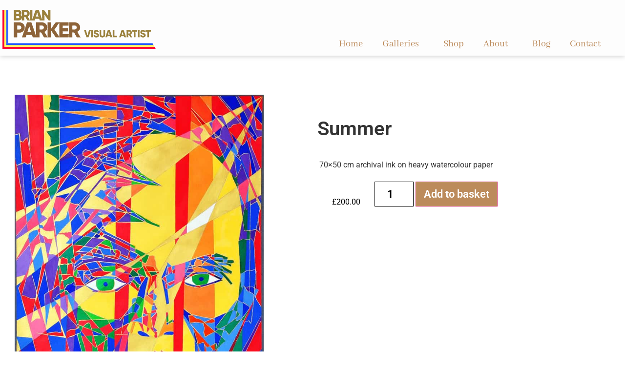

--- FILE ---
content_type: text/html; charset=UTF-8
request_url: https://www.brianparkerartist.co.uk/home/summer/
body_size: 13562
content:
<!doctype html>
<html lang="en-GB">
<head>
<meta charset="UTF-8">
<meta name="viewport" content="width=device-width, initial-scale=1">
<link rel="profile" href="https://gmpg.org/xfn/11">
<meta name='robots' content='index, follow, max-image-preview:large, max-snippet:-1, max-video-preview:-1' />
<!-- This site is optimized with the Yoast SEO plugin v26.8 - https://yoast.com/product/yoast-seo-wordpress/ -->
<title>Summer | Brian Parker</title>
<link rel="canonical" href="https://www.brianparkerartist.co.uk/home/summer/" />
<meta property="og:locale" content="en_GB" />
<meta property="og:type" content="article" />
<meta property="og:title" content="Summer | Brian Parker" />
<meta property="og:description" content="70x50 cm archival ink on heavy watercolour paper" />
<meta property="og:url" content="https://www.brianparkerartist.co.uk/home/summer/" />
<meta property="og:site_name" content="Brian Parker" />
<meta property="article:modified_time" content="2023-07-17T10:26:14+00:00" />
<meta property="og:image" content="https://www.brianparkerartist.co.uk/wp-content/uploads/2020/02/Summer.jpg" />
<meta property="og:image:width" content="692" />
<meta property="og:image:height" content="1000" />
<meta property="og:image:type" content="image/jpeg" />
<script type="application/ld+json" class="yoast-schema-graph">{"@context":"https://schema.org","@graph":[{"@type":"WebPage","@id":"https://www.brianparkerartist.co.uk/home/summer/","url":"https://www.brianparkerartist.co.uk/home/summer/","name":"Summer | Brian Parker","isPartOf":{"@id":"https://www.brianparkerartist.co.uk/#website"},"primaryImageOfPage":{"@id":"https://www.brianparkerartist.co.uk/home/summer/#primaryimage"},"image":{"@id":"https://www.brianparkerartist.co.uk/home/summer/#primaryimage"},"thumbnailUrl":"https://www.brianparkerartist.co.uk/wp-content/uploads/2020/02/Summer.jpg","datePublished":"2023-03-22T11:24:51+00:00","dateModified":"2023-07-17T10:26:14+00:00","breadcrumb":{"@id":"https://www.brianparkerartist.co.uk/home/summer/#breadcrumb"},"inLanguage":"en-GB","potentialAction":[{"@type":"ReadAction","target":["https://www.brianparkerartist.co.uk/home/summer/"]}]},{"@type":"ImageObject","inLanguage":"en-GB","@id":"https://www.brianparkerartist.co.uk/home/summer/#primaryimage","url":"https://www.brianparkerartist.co.uk/wp-content/uploads/2020/02/Summer.jpg","contentUrl":"https://www.brianparkerartist.co.uk/wp-content/uploads/2020/02/Summer.jpg","width":692,"height":1000,"caption":"A series of 4 semi-abstract depictions of the seasons based on a colloprint. All 70x50 cm acrylic on paper. all SOLD"},{"@type":"BreadcrumbList","@id":"https://www.brianparkerartist.co.uk/home/summer/#breadcrumb","itemListElement":[{"@type":"ListItem","position":1,"name":"Home","item":"https://www.brianparkerartist.co.uk/"},{"@type":"ListItem","position":2,"name":"Shop","item":"https://www.brianparkerartist.co.uk/shop/"},{"@type":"ListItem","position":3,"name":"Summer"}]},{"@type":"WebSite","@id":"https://www.brianparkerartist.co.uk/#website","url":"https://www.brianparkerartist.co.uk/","name":"Brian Parker Visual Artist","description":"Minimalist Art","publisher":{"@id":"https://www.brianparkerartist.co.uk/#/schema/person/84180709f184227baafe58141338078b"},"potentialAction":[{"@type":"SearchAction","target":{"@type":"EntryPoint","urlTemplate":"https://www.brianparkerartist.co.uk/?s={search_term_string}"},"query-input":{"@type":"PropertyValueSpecification","valueRequired":true,"valueName":"search_term_string"}}],"inLanguage":"en-GB"},{"@type":["Person","Organization"],"@id":"https://www.brianparkerartist.co.uk/#/schema/person/84180709f184227baafe58141338078b","name":"The Artist","image":{"@type":"ImageObject","inLanguage":"en-GB","@id":"https://www.brianparkerartist.co.uk/#/schema/person/image/","url":"https://www.brianparkerartist.co.uk/wp-content/uploads/2020/04/At-Home-With-Parker-scaled.jpg","contentUrl":"https://www.brianparkerartist.co.uk/wp-content/uploads/2020/04/At-Home-With-Parker-scaled.jpg","width":2560,"height":1440,"caption":"The Artist"},"logo":{"@id":"https://www.brianparkerartist.co.uk/#/schema/person/image/"},"sameAs":["https://www.brianparkerartist.co.uk"]}]}</script>
<!-- / Yoast SEO plugin. -->
<link rel="alternate" type="application/rss+xml" title="Brian Parker &raquo; Feed" href="https://www.brianparkerartist.co.uk/feed/" />
<link rel="alternate" type="application/rss+xml" title="Brian Parker &raquo; Comments Feed" href="https://www.brianparkerartist.co.uk/comments/feed/" />
<link rel="alternate" title="oEmbed (JSON)" type="application/json+oembed" href="https://www.brianparkerartist.co.uk/wp-json/oembed/1.0/embed?url=https%3A%2F%2Fwww.brianparkerartist.co.uk%2Fhome%2Fsummer%2F" />
<link rel="alternate" title="oEmbed (XML)" type="text/xml+oembed" href="https://www.brianparkerartist.co.uk/wp-json/oembed/1.0/embed?url=https%3A%2F%2Fwww.brianparkerartist.co.uk%2Fhome%2Fsummer%2F&#038;format=xml" />
<style id='wp-img-auto-sizes-contain-inline-css'>
img:is([sizes=auto i],[sizes^="auto," i]){contain-intrinsic-size:3000px 1500px}
/*# sourceURL=wp-img-auto-sizes-contain-inline-css */
</style>
<link rel='stylesheet' id='wp-block-library-css' href='//www.brianparkerartist.co.uk/wp-content/cache/wpfc-minified/1b1mpjk5/hmn22.css' media='all' />
<style id='global-styles-inline-css'>
:root{--wp--preset--aspect-ratio--square: 1;--wp--preset--aspect-ratio--4-3: 4/3;--wp--preset--aspect-ratio--3-4: 3/4;--wp--preset--aspect-ratio--3-2: 3/2;--wp--preset--aspect-ratio--2-3: 2/3;--wp--preset--aspect-ratio--16-9: 16/9;--wp--preset--aspect-ratio--9-16: 9/16;--wp--preset--color--black: #000000;--wp--preset--color--cyan-bluish-gray: #abb8c3;--wp--preset--color--white: #ffffff;--wp--preset--color--pale-pink: #f78da7;--wp--preset--color--vivid-red: #cf2e2e;--wp--preset--color--luminous-vivid-orange: #ff6900;--wp--preset--color--luminous-vivid-amber: #fcb900;--wp--preset--color--light-green-cyan: #7bdcb5;--wp--preset--color--vivid-green-cyan: #00d084;--wp--preset--color--pale-cyan-blue: #8ed1fc;--wp--preset--color--vivid-cyan-blue: #0693e3;--wp--preset--color--vivid-purple: #9b51e0;--wp--preset--gradient--vivid-cyan-blue-to-vivid-purple: linear-gradient(135deg,rgb(6,147,227) 0%,rgb(155,81,224) 100%);--wp--preset--gradient--light-green-cyan-to-vivid-green-cyan: linear-gradient(135deg,rgb(122,220,180) 0%,rgb(0,208,130) 100%);--wp--preset--gradient--luminous-vivid-amber-to-luminous-vivid-orange: linear-gradient(135deg,rgb(252,185,0) 0%,rgb(255,105,0) 100%);--wp--preset--gradient--luminous-vivid-orange-to-vivid-red: linear-gradient(135deg,rgb(255,105,0) 0%,rgb(207,46,46) 100%);--wp--preset--gradient--very-light-gray-to-cyan-bluish-gray: linear-gradient(135deg,rgb(238,238,238) 0%,rgb(169,184,195) 100%);--wp--preset--gradient--cool-to-warm-spectrum: linear-gradient(135deg,rgb(74,234,220) 0%,rgb(151,120,209) 20%,rgb(207,42,186) 40%,rgb(238,44,130) 60%,rgb(251,105,98) 80%,rgb(254,248,76) 100%);--wp--preset--gradient--blush-light-purple: linear-gradient(135deg,rgb(255,206,236) 0%,rgb(152,150,240) 100%);--wp--preset--gradient--blush-bordeaux: linear-gradient(135deg,rgb(254,205,165) 0%,rgb(254,45,45) 50%,rgb(107,0,62) 100%);--wp--preset--gradient--luminous-dusk: linear-gradient(135deg,rgb(255,203,112) 0%,rgb(199,81,192) 50%,rgb(65,88,208) 100%);--wp--preset--gradient--pale-ocean: linear-gradient(135deg,rgb(255,245,203) 0%,rgb(182,227,212) 50%,rgb(51,167,181) 100%);--wp--preset--gradient--electric-grass: linear-gradient(135deg,rgb(202,248,128) 0%,rgb(113,206,126) 100%);--wp--preset--gradient--midnight: linear-gradient(135deg,rgb(2,3,129) 0%,rgb(40,116,252) 100%);--wp--preset--font-size--small: 13px;--wp--preset--font-size--medium: 20px;--wp--preset--font-size--large: 36px;--wp--preset--font-size--x-large: 42px;--wp--preset--spacing--20: 0.44rem;--wp--preset--spacing--30: 0.67rem;--wp--preset--spacing--40: 1rem;--wp--preset--spacing--50: 1.5rem;--wp--preset--spacing--60: 2.25rem;--wp--preset--spacing--70: 3.38rem;--wp--preset--spacing--80: 5.06rem;--wp--preset--shadow--natural: 6px 6px 9px rgba(0, 0, 0, 0.2);--wp--preset--shadow--deep: 12px 12px 50px rgba(0, 0, 0, 0.4);--wp--preset--shadow--sharp: 6px 6px 0px rgba(0, 0, 0, 0.2);--wp--preset--shadow--outlined: 6px 6px 0px -3px rgb(255, 255, 255), 6px 6px rgb(0, 0, 0);--wp--preset--shadow--crisp: 6px 6px 0px rgb(0, 0, 0);}:root { --wp--style--global--content-size: 800px;--wp--style--global--wide-size: 1200px; }:where(body) { margin: 0; }.wp-site-blocks > .alignleft { float: left; margin-right: 2em; }.wp-site-blocks > .alignright { float: right; margin-left: 2em; }.wp-site-blocks > .aligncenter { justify-content: center; margin-left: auto; margin-right: auto; }:where(.wp-site-blocks) > * { margin-block-start: 24px; margin-block-end: 0; }:where(.wp-site-blocks) > :first-child { margin-block-start: 0; }:where(.wp-site-blocks) > :last-child { margin-block-end: 0; }:root { --wp--style--block-gap: 24px; }:root :where(.is-layout-flow) > :first-child{margin-block-start: 0;}:root :where(.is-layout-flow) > :last-child{margin-block-end: 0;}:root :where(.is-layout-flow) > *{margin-block-start: 24px;margin-block-end: 0;}:root :where(.is-layout-constrained) > :first-child{margin-block-start: 0;}:root :where(.is-layout-constrained) > :last-child{margin-block-end: 0;}:root :where(.is-layout-constrained) > *{margin-block-start: 24px;margin-block-end: 0;}:root :where(.is-layout-flex){gap: 24px;}:root :where(.is-layout-grid){gap: 24px;}.is-layout-flow > .alignleft{float: left;margin-inline-start: 0;margin-inline-end: 2em;}.is-layout-flow > .alignright{float: right;margin-inline-start: 2em;margin-inline-end: 0;}.is-layout-flow > .aligncenter{margin-left: auto !important;margin-right: auto !important;}.is-layout-constrained > .alignleft{float: left;margin-inline-start: 0;margin-inline-end: 2em;}.is-layout-constrained > .alignright{float: right;margin-inline-start: 2em;margin-inline-end: 0;}.is-layout-constrained > .aligncenter{margin-left: auto !important;margin-right: auto !important;}.is-layout-constrained > :where(:not(.alignleft):not(.alignright):not(.alignfull)){max-width: var(--wp--style--global--content-size);margin-left: auto !important;margin-right: auto !important;}.is-layout-constrained > .alignwide{max-width: var(--wp--style--global--wide-size);}body .is-layout-flex{display: flex;}.is-layout-flex{flex-wrap: wrap;align-items: center;}.is-layout-flex > :is(*, div){margin: 0;}body .is-layout-grid{display: grid;}.is-layout-grid > :is(*, div){margin: 0;}body{padding-top: 0px;padding-right: 0px;padding-bottom: 0px;padding-left: 0px;}a:where(:not(.wp-element-button)){text-decoration: underline;}:root :where(.wp-element-button, .wp-block-button__link){background-color: #32373c;border-width: 0;color: #fff;font-family: inherit;font-size: inherit;font-style: inherit;font-weight: inherit;letter-spacing: inherit;line-height: inherit;padding-top: calc(0.667em + 2px);padding-right: calc(1.333em + 2px);padding-bottom: calc(0.667em + 2px);padding-left: calc(1.333em + 2px);text-decoration: none;text-transform: inherit;}.has-black-color{color: var(--wp--preset--color--black) !important;}.has-cyan-bluish-gray-color{color: var(--wp--preset--color--cyan-bluish-gray) !important;}.has-white-color{color: var(--wp--preset--color--white) !important;}.has-pale-pink-color{color: var(--wp--preset--color--pale-pink) !important;}.has-vivid-red-color{color: var(--wp--preset--color--vivid-red) !important;}.has-luminous-vivid-orange-color{color: var(--wp--preset--color--luminous-vivid-orange) !important;}.has-luminous-vivid-amber-color{color: var(--wp--preset--color--luminous-vivid-amber) !important;}.has-light-green-cyan-color{color: var(--wp--preset--color--light-green-cyan) !important;}.has-vivid-green-cyan-color{color: var(--wp--preset--color--vivid-green-cyan) !important;}.has-pale-cyan-blue-color{color: var(--wp--preset--color--pale-cyan-blue) !important;}.has-vivid-cyan-blue-color{color: var(--wp--preset--color--vivid-cyan-blue) !important;}.has-vivid-purple-color{color: var(--wp--preset--color--vivid-purple) !important;}.has-black-background-color{background-color: var(--wp--preset--color--black) !important;}.has-cyan-bluish-gray-background-color{background-color: var(--wp--preset--color--cyan-bluish-gray) !important;}.has-white-background-color{background-color: var(--wp--preset--color--white) !important;}.has-pale-pink-background-color{background-color: var(--wp--preset--color--pale-pink) !important;}.has-vivid-red-background-color{background-color: var(--wp--preset--color--vivid-red) !important;}.has-luminous-vivid-orange-background-color{background-color: var(--wp--preset--color--luminous-vivid-orange) !important;}.has-luminous-vivid-amber-background-color{background-color: var(--wp--preset--color--luminous-vivid-amber) !important;}.has-light-green-cyan-background-color{background-color: var(--wp--preset--color--light-green-cyan) !important;}.has-vivid-green-cyan-background-color{background-color: var(--wp--preset--color--vivid-green-cyan) !important;}.has-pale-cyan-blue-background-color{background-color: var(--wp--preset--color--pale-cyan-blue) !important;}.has-vivid-cyan-blue-background-color{background-color: var(--wp--preset--color--vivid-cyan-blue) !important;}.has-vivid-purple-background-color{background-color: var(--wp--preset--color--vivid-purple) !important;}.has-black-border-color{border-color: var(--wp--preset--color--black) !important;}.has-cyan-bluish-gray-border-color{border-color: var(--wp--preset--color--cyan-bluish-gray) !important;}.has-white-border-color{border-color: var(--wp--preset--color--white) !important;}.has-pale-pink-border-color{border-color: var(--wp--preset--color--pale-pink) !important;}.has-vivid-red-border-color{border-color: var(--wp--preset--color--vivid-red) !important;}.has-luminous-vivid-orange-border-color{border-color: var(--wp--preset--color--luminous-vivid-orange) !important;}.has-luminous-vivid-amber-border-color{border-color: var(--wp--preset--color--luminous-vivid-amber) !important;}.has-light-green-cyan-border-color{border-color: var(--wp--preset--color--light-green-cyan) !important;}.has-vivid-green-cyan-border-color{border-color: var(--wp--preset--color--vivid-green-cyan) !important;}.has-pale-cyan-blue-border-color{border-color: var(--wp--preset--color--pale-cyan-blue) !important;}.has-vivid-cyan-blue-border-color{border-color: var(--wp--preset--color--vivid-cyan-blue) !important;}.has-vivid-purple-border-color{border-color: var(--wp--preset--color--vivid-purple) !important;}.has-vivid-cyan-blue-to-vivid-purple-gradient-background{background: var(--wp--preset--gradient--vivid-cyan-blue-to-vivid-purple) !important;}.has-light-green-cyan-to-vivid-green-cyan-gradient-background{background: var(--wp--preset--gradient--light-green-cyan-to-vivid-green-cyan) !important;}.has-luminous-vivid-amber-to-luminous-vivid-orange-gradient-background{background: var(--wp--preset--gradient--luminous-vivid-amber-to-luminous-vivid-orange) !important;}.has-luminous-vivid-orange-to-vivid-red-gradient-background{background: var(--wp--preset--gradient--luminous-vivid-orange-to-vivid-red) !important;}.has-very-light-gray-to-cyan-bluish-gray-gradient-background{background: var(--wp--preset--gradient--very-light-gray-to-cyan-bluish-gray) !important;}.has-cool-to-warm-spectrum-gradient-background{background: var(--wp--preset--gradient--cool-to-warm-spectrum) !important;}.has-blush-light-purple-gradient-background{background: var(--wp--preset--gradient--blush-light-purple) !important;}.has-blush-bordeaux-gradient-background{background: var(--wp--preset--gradient--blush-bordeaux) !important;}.has-luminous-dusk-gradient-background{background: var(--wp--preset--gradient--luminous-dusk) !important;}.has-pale-ocean-gradient-background{background: var(--wp--preset--gradient--pale-ocean) !important;}.has-electric-grass-gradient-background{background: var(--wp--preset--gradient--electric-grass) !important;}.has-midnight-gradient-background{background: var(--wp--preset--gradient--midnight) !important;}.has-small-font-size{font-size: var(--wp--preset--font-size--small) !important;}.has-medium-font-size{font-size: var(--wp--preset--font-size--medium) !important;}.has-large-font-size{font-size: var(--wp--preset--font-size--large) !important;}.has-x-large-font-size{font-size: var(--wp--preset--font-size--x-large) !important;}
:root :where(.wp-block-pullquote){font-size: 1.5em;line-height: 1.6;}
/*# sourceURL=global-styles-inline-css */
</style>
<link rel='stylesheet' id='foobox-free-min-css' href='//www.brianparkerartist.co.uk/wp-content/cache/wpfc-minified/4pqo9f0/hmn1y.css' media='all' />
<link rel='stylesheet' id='contact-form-7-css' href='//www.brianparkerartist.co.uk/wp-content/cache/wpfc-minified/e5g31u7o/hmn1y.css' media='all' />
<style id='contact-form-7-inline-css'>
.wpcf7 .wpcf7-recaptcha iframe {margin-bottom: 0;}.wpcf7 .wpcf7-recaptcha[data-align="center"] > div {margin: 0 auto;}.wpcf7 .wpcf7-recaptcha[data-align="right"] > div {margin: 0 0 0 auto;}
/*# sourceURL=contact-form-7-inline-css */
</style>
<link rel='stylesheet' id='wpa-css-css' href='//www.brianparkerartist.co.uk/wp-content/cache/wpfc-minified/7j8eo0cj/hmn1y.css' media='all' />
<link rel='stylesheet' id='photoswipe-css' href='//www.brianparkerartist.co.uk/wp-content/cache/wpfc-minified/lnukrthx/hmn1y.css' media='all' />
<link rel='stylesheet' id='photoswipe-default-skin-css' href='//www.brianparkerartist.co.uk/wp-content/cache/wpfc-minified/jzz5vu9j/hmn1y.css' media='all' />
<link rel='stylesheet' id='woocommerce-layout-css' href='//www.brianparkerartist.co.uk/wp-content/cache/wpfc-minified/lc741qa6/hmn1y.css' media='all' />
<link rel='stylesheet' id='woocommerce-smallscreen-css' href='//www.brianparkerartist.co.uk/wp-content/cache/wpfc-minified/1ze6lcws/hmn1y.css' media='only screen and (max-width: 768px)' />
<link rel='stylesheet' id='woocommerce-general-css' href='//www.brianparkerartist.co.uk/wp-content/cache/wpfc-minified/kagc4j1y/hmn1y.css' media='all' />
<style id='woocommerce-inline-inline-css'>
.woocommerce form .form-row .required { visibility: visible; }
/*# sourceURL=woocommerce-inline-inline-css */
</style>
<link rel='stylesheet' id='hello-elementor-css' href='//www.brianparkerartist.co.uk/wp-content/cache/wpfc-minified/2nbktym7/hmn1y.css' media='all' />
<link rel='stylesheet' id='hello-elementor-theme-style-css' href='//www.brianparkerartist.co.uk/wp-content/cache/wpfc-minified/96lick7d/hmn1y.css' media='all' />
<link rel='stylesheet' id='hello-elementor-header-footer-css' href='//www.brianparkerartist.co.uk/wp-content/cache/wpfc-minified/qgr5w4dd/hmn1y.css' media='all' />
<link rel='stylesheet' id='elementor-frontend-css' href='//www.brianparkerartist.co.uk/wp-content/cache/wpfc-minified/l26cj78r/hmn1y.css' media='all' />
<link rel='stylesheet' id='widget-image-css' href='//www.brianparkerartist.co.uk/wp-content/cache/wpfc-minified/f185e6i8/hmn1y.css' media='all' />
<link rel='stylesheet' id='widget-nav-menu-css' href='//www.brianparkerartist.co.uk/wp-content/cache/wpfc-minified/1nkiwf29/hmn1y.css' media='all' />
<link rel='stylesheet' id='widget-heading-css' href='//www.brianparkerartist.co.uk/wp-content/cache/wpfc-minified/6kjfwdrc/hmn1y.css' media='all' />
<link rel='stylesheet' id='widget-social-icons-css' href='//www.brianparkerartist.co.uk/wp-content/cache/wpfc-minified/8k4ri4ck/hmn1y.css' media='all' />
<link rel='stylesheet' id='e-apple-webkit-css' href='//www.brianparkerartist.co.uk/wp-content/cache/wpfc-minified/q5fnxh0k/hmn1y.css' media='all' />
<link rel='stylesheet' id='widget-woocommerce-product-price-css' href='//www.brianparkerartist.co.uk/wp-content/cache/wpfc-minified/d74xfw9c/hmn22.css' media='all' />
<link rel='stylesheet' id='widget-woocommerce-product-add-to-cart-css' href='//www.brianparkerartist.co.uk/wp-content/cache/wpfc-minified/e7lndvl/hmn22.css' media='all' />
<link rel='stylesheet' id='e-sticky-css' href='//www.brianparkerartist.co.uk/wp-content/cache/wpfc-minified/32l35mar/hmn22.css' media='all' />
<link rel='stylesheet' id='elementor-icons-css' href='//www.brianparkerartist.co.uk/wp-content/cache/wpfc-minified/1d2ytw5p/hmn1y.css' media='all' />
<link rel='stylesheet' id='elementor-post-393-css' href='https://www.brianparkerartist.co.uk/wp-content/uploads/elementor/css/post-393.css?ver=1768951315' media='all' />
<link rel='stylesheet' id='font-awesome-5-all-css' href='//www.brianparkerartist.co.uk/wp-content/cache/wpfc-minified/jmd9n54o/hmn1y.css' media='all' />
<link rel='stylesheet' id='font-awesome-4-shim-css' href='//www.brianparkerartist.co.uk/wp-content/cache/wpfc-minified/8jjfme84/hmn1y.css' media='all' />
<link rel='stylesheet' id='elementor-post-13-css' href='https://www.brianparkerartist.co.uk/wp-content/uploads/elementor/css/post-13.css?ver=1768951315' media='all' />
<link rel='stylesheet' id='elementor-post-206-css' href='https://www.brianparkerartist.co.uk/wp-content/uploads/elementor/css/post-206.css?ver=1768951315' media='all' />
<link rel='stylesheet' id='elementor-post-2078-css' href='https://www.brianparkerartist.co.uk/wp-content/uploads/elementor/css/post-2078.css?ver=1768951496' media='all' />
<link rel='stylesheet' id='awcfe-frontend-css' href='//www.brianparkerartist.co.uk/wp-content/cache/wpfc-minified/efgud9tt/hmn1y.css' media='all' />
<link rel='stylesheet' id='eael-general-css' href='//www.brianparkerartist.co.uk/wp-content/cache/wpfc-minified/2bnr3bb1/hmn1y.css' media='all' />
<link rel='stylesheet' id='elementor-gf-local-roboto-css' href='//www.brianparkerartist.co.uk/wp-content/cache/wpfc-minified/6zppt3mt/hmn1y.css' media='all' />
<link rel='stylesheet' id='elementor-gf-local-robotoslab-css' href='//www.brianparkerartist.co.uk/wp-content/cache/wpfc-minified/md4s9dok/hmn1y.css' media='all' />
<link rel='stylesheet' id='elementor-gf-local-abhayalibre-css' href='//www.brianparkerartist.co.uk/wp-content/cache/wpfc-minified/ci7zvdu/hmn1y.css' media='all' />
<link rel='stylesheet' id='elementor-icons-shared-0-css' href='//www.brianparkerartist.co.uk/wp-content/cache/wpfc-minified/mkvw1fdi/hmn1y.css' media='all' />
<link rel='stylesheet' id='elementor-icons-fa-brands-css' href='//www.brianparkerartist.co.uk/wp-content/cache/wpfc-minified/6z6g1st4/hmn1y.css' media='all' />
<script src="https://www.brianparkerartist.co.uk/wp-includes/js/jquery/jquery.min.js?ver=3.7.1" id="jquery-core-js"></script>
<script src="https://www.brianparkerartist.co.uk/wp-includes/js/jquery/jquery-migrate.min.js?ver=3.4.1" id="jquery-migrate-js"></script>
<script src="https://www.brianparkerartist.co.uk/wp-content/plugins/woocommerce/assets/js/jquery-blockui/jquery.blockUI.min.js?ver=2.7.0-wc.10.4.3" id="wc-jquery-blockui-js" defer data-wp-strategy="defer"></script>
<script id="wc-add-to-cart-js-extra">
var wc_add_to_cart_params = {"ajax_url":"/wp-admin/admin-ajax.php","wc_ajax_url":"/?wc-ajax=%%endpoint%%","i18n_view_cart":"View basket","cart_url":"https://www.brianparkerartist.co.uk/cart/","is_cart":"","cart_redirect_after_add":"yes"};
//# sourceURL=wc-add-to-cart-js-extra
</script>
<script src="https://www.brianparkerartist.co.uk/wp-content/plugins/woocommerce/assets/js/frontend/add-to-cart.min.js?ver=10.4.3" id="wc-add-to-cart-js" defer data-wp-strategy="defer"></script>
<script src="https://www.brianparkerartist.co.uk/wp-content/plugins/woocommerce/assets/js/zoom/jquery.zoom.min.js?ver=1.7.21-wc.10.4.3" id="wc-zoom-js" defer data-wp-strategy="defer"></script>
<script src="https://www.brianparkerartist.co.uk/wp-content/plugins/woocommerce/assets/js/flexslider/jquery.flexslider.min.js?ver=2.7.2-wc.10.4.3" id="wc-flexslider-js" defer data-wp-strategy="defer"></script>
<script src="https://www.brianparkerartist.co.uk/wp-content/plugins/woocommerce/assets/js/photoswipe/photoswipe.min.js?ver=4.1.1-wc.10.4.3" id="wc-photoswipe-js" defer data-wp-strategy="defer"></script>
<script src="https://www.brianparkerartist.co.uk/wp-content/plugins/woocommerce/assets/js/photoswipe/photoswipe-ui-default.min.js?ver=4.1.1-wc.10.4.3" id="wc-photoswipe-ui-default-js" defer data-wp-strategy="defer"></script>
<script id="wc-single-product-js-extra">
var wc_single_product_params = {"i18n_required_rating_text":"Please select a rating","i18n_rating_options":["1 of 5 stars","2 of 5 stars","3 of 5 stars","4 of 5 stars","5 of 5 stars"],"i18n_product_gallery_trigger_text":"View full-screen image gallery","review_rating_required":"no","flexslider":{"rtl":false,"animation":"slide","smoothHeight":true,"directionNav":false,"controlNav":"thumbnails","slideshow":false,"animationSpeed":500,"animationLoop":false,"allowOneSlide":false},"zoom_enabled":"1","zoom_options":[],"photoswipe_enabled":"1","photoswipe_options":{"shareEl":false,"closeOnScroll":false,"history":false,"hideAnimationDuration":0,"showAnimationDuration":0},"flexslider_enabled":"1"};
//# sourceURL=wc-single-product-js-extra
</script>
<script src="https://www.brianparkerartist.co.uk/wp-content/plugins/woocommerce/assets/js/frontend/single-product.min.js?ver=10.4.3" id="wc-single-product-js" defer data-wp-strategy="defer"></script>
<script src="https://www.brianparkerartist.co.uk/wp-content/plugins/woocommerce/assets/js/js-cookie/js.cookie.min.js?ver=2.1.4-wc.10.4.3" id="wc-js-cookie-js" defer data-wp-strategy="defer"></script>
<script id="woocommerce-js-extra">
var woocommerce_params = {"ajax_url":"/wp-admin/admin-ajax.php","wc_ajax_url":"/?wc-ajax=%%endpoint%%","i18n_password_show":"Show password","i18n_password_hide":"Hide password"};
//# sourceURL=woocommerce-js-extra
</script>
<script src="https://www.brianparkerartist.co.uk/wp-content/plugins/woocommerce/assets/js/frontend/woocommerce.min.js?ver=10.4.3" id="woocommerce-js" defer data-wp-strategy="defer"></script>
<script src="https://www.brianparkerartist.co.uk/wp-content/plugins/elementor/assets/lib/font-awesome/js/v4-shims.min.js?ver=3.34.2" id="font-awesome-4-shim-js"></script>
<script id="foobox-free-min-js-before">
/* Run FooBox FREE (v2.7.35) */
var FOOBOX = window.FOOBOX = {
ready: true,
disableOthers: false,
o: {wordpress: { enabled: true }, fitToScreen:true, showCount:false, captions: { dataTitle: ["captionTitle","title","elementorLightboxTitle"], dataDesc: ["captionDesc","description","elementorLightboxDescription"] }, rel: '', excludes:'.fbx-link,.nofoobox,.nolightbox,a[href*="pinterest.com/pin/create/button/"]', affiliate : { enabled: false }, error: "Could not load the item"},
selectors: [
".foogallery-container.foogallery-lightbox-foobox", ".foogallery-container.foogallery-lightbox-foobox-free", ".gallery", ".wp-block-gallery", ".wp-caption", ".wp-block-image", "a:has(img[class*=wp-image-])", ".foobox"
],
pre: function( $ ){
// Custom JavaScript (Pre)
},
post: function( $ ){
// Custom JavaScript (Post)
// Custom Captions Code
},
custom: function( $ ){
// Custom Extra JS
}
};
//# sourceURL=foobox-free-min-js-before
</script>
<script src="https://www.brianparkerartist.co.uk/wp-content/plugins/foobox-image-lightbox/free/js/foobox.free.min.js?ver=2.7.35" id="foobox-free-min-js"></script>
<link rel="https://api.w.org/" href="https://www.brianparkerartist.co.uk/wp-json/" /><link rel="alternate" title="JSON" type="application/json" href="https://www.brianparkerartist.co.uk/wp-json/wp/v2/product/2657" /><link rel="EditURI" type="application/rsd+xml" title="RSD" href="https://www.brianparkerartist.co.uk/xmlrpc.php?rsd" />
<!-- Global site tag (gtag.js) - Google Analytics -->
<script async src="https://www.googletagmanager.com/gtag/js?id=UA-163097798-1"></script>
<script>
window.dataLayer = window.dataLayer || [];
function gtag(){dataLayer.push(arguments);}
gtag('js', new Date());
gtag('config', 'UA-163097798-1');
</script><meta name="description" content="70x50 cm  archival ink on heavy watercolour paper">
<noscript><style>.woocommerce-product-gallery{ opacity: 1 !important; }</style></noscript>
<meta name="generator" content="Elementor 3.34.2; features: additional_custom_breakpoints; settings: css_print_method-external, google_font-enabled, font_display-auto">
<style>
.e-con.e-parent:nth-of-type(n+4):not(.e-lazyloaded):not(.e-no-lazyload),
.e-con.e-parent:nth-of-type(n+4):not(.e-lazyloaded):not(.e-no-lazyload) * {
background-image: none !important;
}
@media screen and (max-height: 1024px) {
.e-con.e-parent:nth-of-type(n+3):not(.e-lazyloaded):not(.e-no-lazyload),
.e-con.e-parent:nth-of-type(n+3):not(.e-lazyloaded):not(.e-no-lazyload) * {
background-image: none !important;
}
}
@media screen and (max-height: 640px) {
.e-con.e-parent:nth-of-type(n+2):not(.e-lazyloaded):not(.e-no-lazyload),
.e-con.e-parent:nth-of-type(n+2):not(.e-lazyloaded):not(.e-no-lazyload) * {
background-image: none !important;
}
}
</style>
<link rel="icon" href="https://www.brianparkerartist.co.uk/wp-content/uploads/2020/03/cropped-brian-web-e1585307035170-32x32.jpg" sizes="32x32" />
<link rel="icon" href="https://www.brianparkerartist.co.uk/wp-content/uploads/2020/03/cropped-brian-web-e1585307035170-192x192.jpg" sizes="192x192" />
<link rel="apple-touch-icon" href="https://www.brianparkerartist.co.uk/wp-content/uploads/2020/03/cropped-brian-web-e1585307035170-180x180.jpg" />
<meta name="msapplication-TileImage" content="https://www.brianparkerartist.co.uk/wp-content/uploads/2020/03/cropped-brian-web-e1585307035170-270x270.jpg" />
<style id="wp-custom-css">
.grecaptcha-badge { 
visibility: hidden;
}
html,
body{
width:100%;
overflow-x:hidden;
}
.woocommerce-tabs ul.wc-tabs li a {
color:#BC8B5B !important;
}
.woocommerce-tabs ul.wc-tabs li a:hover {
color:#000000 !important;
}
.elementor-element.elementor-element-5f633ad1 a {
color:#BC8B5B !important;
}
.elementor-element.elementor-element-5f633ad1 a:hover {
color:#000000 !important;
}
.elementor-element.elementor-element-212b4570.elementor-widget.elementor-widget-woocommerce-product-price {
margin-bottom: -14.4px !important;
}
.woocommerce table.shop_attributes td {
padding-left:20px
}
.woocommerce-product-attributes-item__label {
vertical-align: middle;
}
.woocommerce-product-attributes-item__label {
background-color:#ffffff !important;
}
.woocommerce-product-attributes-item__value {
background-color:#ffffff !important;
}
.bordercolumn{
border: 20px solid ;
border-color: #c5ad67;
border-style: outset ;
}
.bordercolumnmob{
border: 20px solid ;
border-color: #92703D;
border-style: outset ;
}
.woocommerce div.product div.images .flex-control-thumbs li img {
transition: all .3s ease-in-out;
}
.woocommerce-result-count {visibility: hidden;}
.woocommerce-breadcrumb{visibility: hidden;}
#wc-square-wallet-divider {visibility: hidden;}
.woocommerce-shipping-estimate-html {visibility: hidden;}
.product-name {font-weight: bold;}
.orderby {visibility:hidden;}
.invoice {line-height:normal;}
.wpcf7-form label {
color: #000000;
font-size: 15px; font-weight: bold; line-height: 25px;
}
input[type="text"],
input[type="email"],
textarea
{background-color: #fff;
color: #000;}
.wpcf7-form textarea{ 
width: 100% !important;
height:150px;
}
</style>
</head>
<body data-rsssl=1 class="wp-singular product-template-default single single-product postid-2657 wp-custom-logo wp-embed-responsive wp-theme-hello-elementor theme-hello-elementor woocommerce woocommerce-page woocommerce-no-js hello-elementor-default elementor-default elementor-template-full-width elementor-kit-393 elementor-page-2078">
<a class="skip-link screen-reader-text" href="#content">Skip to content</a>
<header data-elementor-type="header" data-elementor-id="13" class="elementor elementor-13 elementor-location-header" data-elementor-post-type="elementor_library">
<section class="elementor-section elementor-top-section elementor-element elementor-element-f873333 ang-section-padding-no elementor-section-boxed elementor-section-height-default elementor-section-height-default elementor-repeater-item-none elementor-repeater-item-none_hover" data-id="f873333" data-element_type="section" data-settings="{&quot;background_background&quot;:&quot;classic&quot;}">
<div class="elementor-background-overlay"></div>
<div class="elementor-container elementor-column-gap-default">
<div class="elementor-column elementor-col-50 elementor-top-column elementor-element elementor-element-0619a53 elementor-repeater-item-none elementor-repeater-item-none_hover" data-id="0619a53" data-element_type="column" data-settings="{&quot;background_background&quot;:&quot;classic&quot;}">
<div class="elementor-widget-wrap elementor-element-populated">
<div class="elementor-element elementor-element-1e5ddc4 external_elementor-repeater-item-none_external elementor-repeater-item-none elementor-repeater-item-none_hover elementor-widget elementor-widget-image" data-id="1e5ddc4" data-element_type="widget" data-widget_type="image.default">
<div class="elementor-widget-container">
<a href="/">
<img width="314" height="80" src="https://www.brianparkerartist.co.uk/wp-content/uploads/2020/01/Logo9.png" class="attachment-large size-large wp-image-849" alt="" srcset="https://www.brianparkerartist.co.uk/wp-content/uploads/2020/01/Logo9.png 314w, https://www.brianparkerartist.co.uk/wp-content/uploads/2020/01/Logo9-200x51.png 200w, https://www.brianparkerartist.co.uk/wp-content/uploads/2020/01/Logo9-300x76.png 300w" sizes="(max-width: 314px) 100vw, 314px" />								</a>
</div>
</div>
</div>
</div>
<div class="elementor-column elementor-col-50 elementor-top-column elementor-element elementor-element-3e46978 elementor-repeater-item-none elementor-repeater-item-none_hover" data-id="3e46978" data-element_type="column" data-settings="{&quot;background_background&quot;:&quot;classic&quot;}">
<div class="elementor-widget-wrap elementor-element-populated">
<div class="elementor-element elementor-element-e0606d3 elementor-nav-menu__align-end elementor-nav-menu__text-align-center elementor-nav-menu--stretch elementor-nav-menu--dropdown-tablet elementor-nav-menu--toggle elementor-nav-menu--burger elementor-repeater-item-none elementor-repeater-item-none_hover elementor-widget elementor-widget-nav-menu" data-id="e0606d3" data-element_type="widget" data-settings="{&quot;full_width&quot;:&quot;stretch&quot;,&quot;submenu_icon&quot;:{&quot;value&quot;:&quot;&lt;i class=\&quot;\&quot; aria-hidden=\&quot;true\&quot;&gt;&lt;\/i&gt;&quot;,&quot;library&quot;:&quot;&quot;},&quot;layout&quot;:&quot;horizontal&quot;,&quot;toggle&quot;:&quot;burger&quot;}" data-widget_type="nav-menu.default">
<div class="elementor-widget-container">
<nav aria-label="Menu" class="elementor-nav-menu--main elementor-nav-menu__container elementor-nav-menu--layout-horizontal e--pointer-background e--animation-fade">
<ul id="menu-1-e0606d3" class="elementor-nav-menu"><li class="menu-item menu-item-type-post_type menu-item-object-page menu-item-home menu-item-1658"><a href="https://www.brianparkerartist.co.uk/" class="elementor-item">Home</a></li>
<li class="menu-item menu-item-type-custom menu-item-object-custom menu-item-has-children menu-item-107"><a href="#" class="elementor-item elementor-item-anchor">Galleries</a>
<ul class="sub-menu elementor-nav-menu--dropdown">
<li class="menu-item menu-item-type-post_type menu-item-object-page menu-item-205"><a href="https://www.brianparkerartist.co.uk/dancers/" class="elementor-sub-item">Dancers</a></li>
<li class="menu-item menu-item-type-post_type menu-item-object-page menu-item-536"><a href="https://www.brianparkerartist.co.uk/ex-posters/" class="elementor-sub-item">Exhibitions</a></li>
<li class="menu-item menu-item-type-post_type menu-item-object-page menu-item-204"><a href="https://www.brianparkerartist.co.uk/geometry/" class="elementor-sub-item">Geometry</a></li>
<li class="menu-item menu-item-type-post_type menu-item-object-page menu-item-105"><a href="https://www.brianparkerartist.co.uk/landscapes/" class="elementor-sub-item">Landscapes</a></li>
<li class="menu-item menu-item-type-post_type menu-item-object-page menu-item-203"><a href="https://www.brianparkerartist.co.uk/other_images/" class="elementor-sub-item">Other Images</a></li>
<li class="menu-item menu-item-type-post_type menu-item-object-page menu-item-187"><a href="https://www.brianparkerartist.co.uk/portraits/" class="elementor-sub-item">Portraits</a></li>
</ul>
</li>
<li class="menu-item menu-item-type-post_type menu-item-object-page current_page_parent menu-item-3097"><a href="https://www.brianparkerartist.co.uk/shop/" class="elementor-item">Shop</a></li>
<li class="menu-item menu-item-type-post_type menu-item-object-page menu-item-has-children menu-item-437"><a href="https://www.brianparkerartist.co.uk/about/" class="elementor-item">About</a>
<ul class="sub-menu elementor-nav-menu--dropdown">
<li class="menu-item menu-item-type-post_type menu-item-object-page menu-item-555"><a href="https://www.brianparkerartist.co.uk/about/brian-parker-exhibitions/" class="elementor-sub-item">Brian Parker : Exhibitions</a></li>
<li class="menu-item menu-item-type-post_type menu-item-object-page menu-item-1432"><a href="https://www.brianparkerartist.co.uk/reviews/" class="elementor-sub-item">Reviews</a></li>
<li class="menu-item menu-item-type-post_type menu-item-object-page menu-item-1122"><a href="https://www.brianparkerartist.co.uk/press/" class="elementor-sub-item">Press</a></li>
</ul>
</li>
<li class="menu-item menu-item-type-post_type menu-item-object-page menu-item-2790"><a href="https://www.brianparkerartist.co.uk/blog/" class="elementor-item">Blog</a></li>
<li class="menu-item menu-item-type-post_type menu-item-object-page menu-item-431"><a href="https://www.brianparkerartist.co.uk/contact-2/" class="elementor-item">Contact</a></li>
</ul>			</nav>
<div class="elementor-menu-toggle" role="button" tabindex="0" aria-label="Menu Toggle" aria-expanded="false">
<i aria-hidden="true" role="presentation" class="elementor-menu-toggle__icon--open eicon-menu-bar"></i><i aria-hidden="true" role="presentation" class="elementor-menu-toggle__icon--close eicon-close"></i>		</div>
<nav class="elementor-nav-menu--dropdown elementor-nav-menu__container" aria-hidden="true">
<ul id="menu-2-e0606d3" class="elementor-nav-menu"><li class="menu-item menu-item-type-post_type menu-item-object-page menu-item-home menu-item-1658"><a href="https://www.brianparkerartist.co.uk/" class="elementor-item" tabindex="-1">Home</a></li>
<li class="menu-item menu-item-type-custom menu-item-object-custom menu-item-has-children menu-item-107"><a href="#" class="elementor-item elementor-item-anchor" tabindex="-1">Galleries</a>
<ul class="sub-menu elementor-nav-menu--dropdown">
<li class="menu-item menu-item-type-post_type menu-item-object-page menu-item-205"><a href="https://www.brianparkerartist.co.uk/dancers/" class="elementor-sub-item" tabindex="-1">Dancers</a></li>
<li class="menu-item menu-item-type-post_type menu-item-object-page menu-item-536"><a href="https://www.brianparkerartist.co.uk/ex-posters/" class="elementor-sub-item" tabindex="-1">Exhibitions</a></li>
<li class="menu-item menu-item-type-post_type menu-item-object-page menu-item-204"><a href="https://www.brianparkerartist.co.uk/geometry/" class="elementor-sub-item" tabindex="-1">Geometry</a></li>
<li class="menu-item menu-item-type-post_type menu-item-object-page menu-item-105"><a href="https://www.brianparkerartist.co.uk/landscapes/" class="elementor-sub-item" tabindex="-1">Landscapes</a></li>
<li class="menu-item menu-item-type-post_type menu-item-object-page menu-item-203"><a href="https://www.brianparkerartist.co.uk/other_images/" class="elementor-sub-item" tabindex="-1">Other Images</a></li>
<li class="menu-item menu-item-type-post_type menu-item-object-page menu-item-187"><a href="https://www.brianparkerartist.co.uk/portraits/" class="elementor-sub-item" tabindex="-1">Portraits</a></li>
</ul>
</li>
<li class="menu-item menu-item-type-post_type menu-item-object-page current_page_parent menu-item-3097"><a href="https://www.brianparkerartist.co.uk/shop/" class="elementor-item" tabindex="-1">Shop</a></li>
<li class="menu-item menu-item-type-post_type menu-item-object-page menu-item-has-children menu-item-437"><a href="https://www.brianparkerartist.co.uk/about/" class="elementor-item" tabindex="-1">About</a>
<ul class="sub-menu elementor-nav-menu--dropdown">
<li class="menu-item menu-item-type-post_type menu-item-object-page menu-item-555"><a href="https://www.brianparkerartist.co.uk/about/brian-parker-exhibitions/" class="elementor-sub-item" tabindex="-1">Brian Parker : Exhibitions</a></li>
<li class="menu-item menu-item-type-post_type menu-item-object-page menu-item-1432"><a href="https://www.brianparkerartist.co.uk/reviews/" class="elementor-sub-item" tabindex="-1">Reviews</a></li>
<li class="menu-item menu-item-type-post_type menu-item-object-page menu-item-1122"><a href="https://www.brianparkerartist.co.uk/press/" class="elementor-sub-item" tabindex="-1">Press</a></li>
</ul>
</li>
<li class="menu-item menu-item-type-post_type menu-item-object-page menu-item-2790"><a href="https://www.brianparkerartist.co.uk/blog/" class="elementor-item" tabindex="-1">Blog</a></li>
<li class="menu-item menu-item-type-post_type menu-item-object-page menu-item-431"><a href="https://www.brianparkerartist.co.uk/contact-2/" class="elementor-item" tabindex="-1">Contact</a></li>
</ul>			</nav>
</div>
</div>
</div>
</div>
</div>
</section>
</header>
<div class="woocommerce-notices-wrapper"></div>		<div data-elementor-type="product" data-elementor-id="2078" class="elementor elementor-2078 elementor-location-single post-2657 product type-product status-publish has-post-thumbnail wc_square_synced-yes product_cat-other-images product_shipping_class-free first instock shipping-taxable purchasable product-type-simple product" data-elementor-post-type="elementor_library">
<section class="elementor-section elementor-top-section elementor-element elementor-element-54fb1485 elementor-section-boxed ang-section-padding-initial elementor-section-height-default elementor-section-height-default elementor-repeater-item-none elementor-repeater-item-none_hover" data-id="54fb1485" data-element_type="section">
<div class="elementor-container elementor-column-gap-custom">
<div class="elementor-column elementor-col-50 elementor-top-column elementor-element elementor-element-47d637d0 elementor-repeater-item-none elementor-repeater-item-none_hover" data-id="47d637d0" data-element_type="column" data-settings="{&quot;background_background&quot;:&quot;classic&quot;}">
<div class="elementor-widget-wrap elementor-element-populated">
<div class="elementor-element elementor-element-c5ef261 external_elementor-repeater-item-none_external elementor-repeater-item-none elementor-repeater-item-none_hover elementor-widget elementor-widget-image" data-id="c5ef261" data-element_type="widget" data-widget_type="image.default">
<div class="elementor-widget-container">
<a href="https://www.brianparkerartist.co.uk/wp-content/uploads/2020/02/Summer.jpg" data-elementor-open-lightbox="yes" data-e-action-hash="#elementor-action%3Aaction%3Dlightbox%26settings%3DeyJpZCI6IjYzNSIsInVybCI6Imh0dHBzOlwvXC93d3cuYnJpYW5wYXJrZXJhcnRpc3QuY28udWtcL3dwLWNvbnRlbnRcL3VwbG9hZHNcLzIwMjBcLzAyXC9TdW1tZXIuanBnIn0%3D">
<img fetchpriority="high" width="692" height="1000" src="https://www.brianparkerartist.co.uk/wp-content/uploads/2020/02/Summer.jpg" class="attachment-large size-large wp-image-635" alt="" srcset="https://www.brianparkerartist.co.uk/wp-content/uploads/2020/02/Summer.jpg 692w, https://www.brianparkerartist.co.uk/wp-content/uploads/2020/02/Summer-300x434.jpg 300w, https://www.brianparkerartist.co.uk/wp-content/uploads/2020/02/Summer-208x300.jpg 208w" sizes="(max-width: 692px) 100vw, 692px" />								</a>
</div>
</div>
</div>
</div>
<div class="elementor-column elementor-col-50 elementor-top-column elementor-element elementor-element-d240c52 elementor-repeater-item-none elementor-repeater-item-none_hover" data-id="d240c52" data-element_type="column">
<div class="elementor-widget-wrap elementor-element-populated">
<section class="elementor-section elementor-inner-section elementor-element elementor-element-f9fa084 elementor-section-boxed ang-section-padding-initial elementor-section-height-default elementor-section-height-default elementor-repeater-item-none elementor-repeater-item-none_hover" data-id="f9fa084" data-element_type="section" data-settings="{&quot;background_background&quot;:&quot;classic&quot;,&quot;sticky&quot;:&quot;top&quot;,&quot;sticky_on&quot;:[&quot;desktop&quot;],&quot;sticky_offset&quot;:150,&quot;sticky_parent&quot;:&quot;yes&quot;,&quot;sticky_effects_offset&quot;:0,&quot;sticky_anchor_link_offset&quot;:0}">
<div class="elementor-container elementor-column-gap-default">
<div class="elementor-column elementor-col-100 elementor-inner-column elementor-element elementor-element-e857044 elementor-repeater-item-none elementor-repeater-item-none_hover" data-id="e857044" data-element_type="column">
<div class="elementor-widget-wrap elementor-element-populated">
<div class="elementor-element elementor-element-2527d80 elementor-repeater-item-none elementor-repeater-item-none_hover elementor-widget elementor-widget-woocommerce-product-title elementor-page-title elementor-widget-heading" data-id="2527d80" data-element_type="widget" data-widget_type="woocommerce-product-title.default">
<div class="elementor-widget-container">
<h1 class="product_title entry-title elementor-heading-title elementor-size-default">Summer</h1>				</div>
</div>
<div class="elementor-element elementor-element-22ace48f elementor-widget__width-auto elementor-repeater-item-none elementor-repeater-item-none_hover elementor-widget elementor-widget-woocommerce-product-short-description" data-id="22ace48f" data-element_type="widget" data-widget_type="woocommerce-product-short-description.default">
<div class="elementor-widget-container">
<div class="woocommerce-product-details__short-description">
<p>70&#215;50 cm  archival ink on heavy watercolour paper</p>
</div>
</div>
</div>
<div class="elementor-element elementor-element-212b4570 elementor-widget__width-auto elementor-repeater-item-none elementor-repeater-item-none_hover elementor-widget elementor-widget-woocommerce-product-price" data-id="212b4570" data-element_type="widget" data-widget_type="woocommerce-product-price.default">
<div class="elementor-widget-container">
<p class="price"><span class="woocommerce-Price-amount amount"><bdi><span class="woocommerce-Price-currencySymbol">&pound;</span>200.00</bdi></span></p>
</div>
</div>
<div class="elementor-element elementor-element-c734dfd elementor-widget__width-auto e-add-to-cart--show-quantity-yes elementor-repeater-item-none elementor-repeater-item-none_hover elementor-widget elementor-widget-woocommerce-product-add-to-cart" data-id="c734dfd" data-element_type="widget" data-widget_type="woocommerce-product-add-to-cart.default">
<div class="elementor-widget-container">
<div class="elementor-add-to-cart elementor-product-simple">
<form class="cart" action="https://www.brianparkerartist.co.uk/home/summer/" method="post" enctype='multipart/form-data'>
<div class="quantity">
<label class="screen-reader-text" for="quantity_69706f4ccf47c">Summer quantity</label>
<input
type="number"
id="quantity_69706f4ccf47c"
class="input-text qty text"
name="quantity"
value="1"
aria-label="Product quantity"
min="1"
step="1"
placeholder=""
inputmode="numeric"
autocomplete="off"
/>
</div>
<button type="submit" name="add-to-cart" value="2657" class="single_add_to_cart_button button alt">Add to basket</button>
</form>
</div>
</div>
</div>
</div>
</div>
</div>
</section>
</div>
</div>
</div>
</section>
<section class="elementor-section elementor-top-section elementor-element elementor-element-40d7f87d elementor-reverse-mobile elementor-section-boxed ang-section-padding-initial elementor-section-height-default elementor-section-height-default elementor-repeater-item-none elementor-repeater-item-none_hover" data-id="40d7f87d" data-element_type="section">
<div class="elementor-container elementor-column-gap-custom">
<div class="elementor-column elementor-col-100 elementor-top-column elementor-element elementor-element-6e0a0211 elementor-repeater-item-none elementor-repeater-item-none_hover" data-id="6e0a0211" data-element_type="column">
<div class="elementor-widget-wrap elementor-element-populated">
<div class="elementor-element elementor-element-5868986 elementor-repeater-item-none elementor-repeater-item-none_hover elementor-widget elementor-widget-woocommerce-product-content" data-id="5868986" data-element_type="widget" data-widget_type="woocommerce-product-content.default">
<div class="elementor-widget-container">
<p>A series of 4 semi-abstract depictions of the seasons based on a colloprint &#8211; Summer.</p>
</div>
</div>
</div>
</div>
</div>
</section>
</div>
		<footer data-elementor-type="footer" data-elementor-id="206" class="elementor elementor-206 elementor-location-footer" data-elementor-post-type="elementor_library">
<section class="elementor-section elementor-top-section elementor-element elementor-element-b39ca37 ang-section-padding-no elementor-hidden-tablet elementor-section-boxed elementor-section-height-default elementor-section-height-default elementor-repeater-item-none elementor-repeater-item-none_hover" data-id="b39ca37" data-element_type="section">
<div class="elementor-container elementor-column-gap-default">
<div class="elementor-column elementor-col-100 elementor-top-column elementor-element elementor-element-85211f5 elementor-repeater-item-none elementor-repeater-item-none_hover" data-id="85211f5" data-element_type="column">
<div class="elementor-widget-wrap elementor-element-populated">
<section class="elementor-section elementor-inner-section elementor-element elementor-element-23af982 elementor-section-boxed ang-section-padding-initial elementor-section-height-default elementor-section-height-default elementor-repeater-item-none elementor-repeater-item-none_hover" data-id="23af982" data-element_type="section">
<div class="elementor-container elementor-column-gap-default">
<div class="elementor-column elementor-col-16 elementor-inner-column elementor-element elementor-element-f9482e7 elementor-repeater-item-none elementor-repeater-item-none_hover" data-id="f9482e7" data-element_type="column">
<div class="elementor-widget-wrap elementor-element-populated">
<div class="elementor-element elementor-element-096d17a external_elementor-repeater-item-none_external elementor-repeater-item-none elementor-repeater-item-none_hover elementor-widget elementor-widget-image" data-id="096d17a" data-element_type="widget" data-widget_type="image.default">
<div class="elementor-widget-container">
<a href="https://www.theculthouse.co.uk/" target="_blank">
<img width="392" height="277" src="https://www.brianparkerartist.co.uk/wp-content/uploads/2020/01/theculthouse.png" class="attachment-large size-large wp-image-561" alt="" srcset="https://www.brianparkerartist.co.uk/wp-content/uploads/2020/01/theculthouse.png 392w, https://www.brianparkerartist.co.uk/wp-content/uploads/2020/01/theculthouse-200x141.png 200w, https://www.brianparkerartist.co.uk/wp-content/uploads/2020/01/theculthouse-300x212.png 300w" sizes="(max-width: 392px) 100vw, 392px" />								</a>
</div>
</div>
</div>
</div>
<div class="elementor-column elementor-col-16 elementor-inner-column elementor-element elementor-element-5691971 elementor-repeater-item-none elementor-repeater-item-none_hover" data-id="5691971" data-element_type="column">
<div class="elementor-widget-wrap elementor-element-populated">
<div class="elementor-element elementor-element-fea3aba external_elementor-repeater-item-none_external elementor-repeater-item-none elementor-repeater-item-none_hover elementor-widget elementor-widget-image" data-id="fea3aba" data-element_type="widget" data-widget_type="image.default">
<div class="elementor-widget-container">
<a href="https://www.artcan.org.uk/" target="_blank">
<img loading="lazy" width="275" height="275" src="https://www.brianparkerartist.co.uk/wp-content/uploads/2020/01/artcan2.jpg" class="attachment-medium size-medium wp-image-560" alt="" srcset="https://www.brianparkerartist.co.uk/wp-content/uploads/2020/01/artcan2.jpg 275w, https://www.brianparkerartist.co.uk/wp-content/uploads/2020/01/artcan2-200x200.jpg 200w, https://www.brianparkerartist.co.uk/wp-content/uploads/2020/01/artcan2-100x100.jpg 100w, https://www.brianparkerartist.co.uk/wp-content/uploads/2020/01/artcan2-150x150.jpg 150w" sizes="(max-width: 275px) 100vw, 275px" />								</a>
</div>
</div>
</div>
</div>
<div class="elementor-column elementor-col-16 elementor-inner-column elementor-element elementor-element-7f64830 elementor-repeater-item-none elementor-repeater-item-none_hover" data-id="7f64830" data-element_type="column">
<div class="elementor-widget-wrap elementor-element-populated">
<div class="elementor-element elementor-element-e20ca66 external_elementor-repeater-item-none_external elementor-repeater-item-none elementor-repeater-item-none_hover elementor-widget elementor-widget-image" data-id="e20ca66" data-element_type="widget" data-widget_type="image.default">
<div class="elementor-widget-container">
<a href="https://www.worldofinteriors.co.uk/" target="_blank">
<img loading="lazy" width="391" height="129" src="https://www.brianparkerartist.co.uk/wp-content/uploads/2020/01/worldofinteriors2.png" class="attachment-large size-large wp-image-562" alt="" srcset="https://www.brianparkerartist.co.uk/wp-content/uploads/2020/01/worldofinteriors2.png 391w, https://www.brianparkerartist.co.uk/wp-content/uploads/2020/01/worldofinteriors2-200x66.png 200w, https://www.brianparkerartist.co.uk/wp-content/uploads/2020/01/worldofinteriors2-300x99.png 300w" sizes="(max-width: 391px) 100vw, 391px" />								</a>
</div>
</div>
</div>
</div>
<div class="elementor-column elementor-col-16 elementor-inner-column elementor-element elementor-element-a44f598 elementor-repeater-item-none elementor-repeater-item-none_hover" data-id="a44f598" data-element_type="column">
<div class="elementor-widget-wrap elementor-element-populated">
<div class="elementor-element elementor-element-486c9bc external_elementor-repeater-item-none_external elementor-repeater-item-none elementor-repeater-item-none_hover elementor-widget elementor-widget-image" data-id="486c9bc" data-element_type="widget" data-widget_type="image.default">
<div class="elementor-widget-container">
<a href="https://www.quitegreat.co.uk/" target="_blank">
<img loading="lazy" width="150" height="52" src="https://www.brianparkerartist.co.uk/wp-content/uploads/2020/01/Quite-Great.jpg" class="attachment-large size-large wp-image-212" alt="" />								</a>
</div>
</div>
</div>
</div>
<div class="elementor-column elementor-col-16 elementor-inner-column elementor-element elementor-element-e22a507 elementor-repeater-item-none elementor-repeater-item-none_hover" data-id="e22a507" data-element_type="column">
<div class="elementor-widget-wrap elementor-element-populated">
<div class="elementor-element elementor-element-31d34a4 elementor-repeater-item-none elementor-repeater-item-none_hover elementor-widget elementor-widget-heading" data-id="31d34a4" data-element_type="widget" data-widget_type="heading.default">
<div class="elementor-widget-container">
<p class="elementor-heading-title elementor-size-default">All images and content <br>Copyright ©Brian Parker 2021 All Rights Reserved</p>				</div>
</div>
</div>
</div>
<div class="elementor-column elementor-col-16 elementor-inner-column elementor-element elementor-element-72f01e9 elementor-repeater-item-none elementor-repeater-item-none_hover" data-id="72f01e9" data-element_type="column">
<div class="elementor-widget-wrap elementor-element-populated">
<div class="elementor-element elementor-element-e4bacc8 elementor-repeater-item-none elementor-repeater-item-none_hover elementor-widget elementor-widget-text-editor" data-id="e4bacc8" data-element_type="widget" data-widget_type="text-editor.default">
<div class="elementor-widget-container">
<p><strong>Brian Parker 07886 306783<br /><a href="mailto:brianthedancer@hotmail.co.uk">brianthedancer@hotmail.co.uk</a><br /><a href="https://www.facebook.com/Brian.Parker.Artist" target="_blank" rel="noopener">facebook.com/Brian.Parker.Artist</a><br /><a href="https://www.instagram.com/brian.parker.artist" target="_blank" rel="noopener">instagram.com/brian.parker.artist</a><br /><a href="https://twitter.com/brianparkerart" target="_blank" rel="noopener">twitter.com/brianparkerart</a></strong></p>								</div>
</div>
</div>
</div>
</div>
</section>
<section class="elementor-section elementor-inner-section elementor-element elementor-element-30088a7 elementor-section-boxed ang-section-padding-initial elementor-section-height-default elementor-section-height-default elementor-repeater-item-none elementor-repeater-item-none_hover" data-id="30088a7" data-element_type="section">
<div class="elementor-container elementor-column-gap-default">
<div class="elementor-column elementor-col-50 elementor-inner-column elementor-element elementor-element-2301a91 elementor-repeater-item-none elementor-repeater-item-none_hover" data-id="2301a91" data-element_type="column">
<div class="elementor-widget-wrap">
</div>
</div>
<div class="elementor-column elementor-col-50 elementor-inner-column elementor-element elementor-element-f926c9d elementor-repeater-item-none elementor-repeater-item-none_hover" data-id="f926c9d" data-element_type="column">
<div class="elementor-widget-wrap elementor-element-populated">
<div class="elementor-element elementor-element-c450481 e-grid-align-right e-grid-align-mobile-center elementor-shape-rounded elementor-grid-0 elementor-repeater-item-none elementor-repeater-item-none_hover elementor-widget elementor-widget-social-icons" data-id="c450481" data-element_type="widget" data-widget_type="social-icons.default">
<div class="elementor-widget-container">
<div class="elementor-social-icons-wrapper elementor-grid" role="list">
<span class="elementor-grid-item" role="listitem">
<a class="elementor-icon elementor-social-icon elementor-social-icon-facebook-f elementor-repeater-item-993ef04" href="https://www.facebook.com/Brian.Parker.Artist" target="_blank">
<span class="elementor-screen-only">Facebook-f</span>
<i aria-hidden="true" class="fab fa-facebook-f"></i>					</a>
</span>
<span class="elementor-grid-item" role="listitem">
<a class="elementor-icon elementor-social-icon elementor-social-icon-instagram elementor-repeater-item-c43cf13" href="https://www.instagram.com/brian.parker.artist/" target="_blank">
<span class="elementor-screen-only">Instagram</span>
<i aria-hidden="true" class="fab fa-instagram"></i>					</a>
</span>
<span class="elementor-grid-item" role="listitem">
<a class="elementor-icon elementor-social-icon elementor-social-icon-twitter elementor-repeater-item-a229ff5" href="https://twitter.com/brianparkerart" target="_blank">
<span class="elementor-screen-only">Twitter</span>
<i aria-hidden="true" class="fab fa-twitter"></i>					</a>
</span>
</div>
</div>
</div>
</div>
</div>
</div>
</section>
</div>
</div>
</div>
</section>
<section class="elementor-section elementor-top-section elementor-element elementor-element-46a09a5 ang-section-padding-no elementor-hidden-desktop elementor-hidden-mobile elementor-section-boxed elementor-section-height-default elementor-section-height-default elementor-repeater-item-none elementor-repeater-item-none_hover" data-id="46a09a5" data-element_type="section">
<div class="elementor-container elementor-column-gap-default">
<div class="elementor-column elementor-col-100 elementor-top-column elementor-element elementor-element-163d893 elementor-repeater-item-none elementor-repeater-item-none_hover" data-id="163d893" data-element_type="column">
<div class="elementor-widget-wrap elementor-element-populated">
<section class="elementor-section elementor-inner-section elementor-element elementor-element-51cb760 elementor-section-boxed ang-section-padding-initial elementor-section-height-default elementor-section-height-default elementor-repeater-item-none elementor-repeater-item-none_hover" data-id="51cb760" data-element_type="section">
<div class="elementor-container elementor-column-gap-default">
<div class="elementor-column elementor-col-16 elementor-inner-column elementor-element elementor-element-81077d8 elementor-repeater-item-none elementor-repeater-item-none_hover" data-id="81077d8" data-element_type="column">
<div class="elementor-widget-wrap elementor-element-populated">
<div class="elementor-element elementor-element-f2bc924 external_elementor-repeater-item-none_external elementor-repeater-item-none elementor-repeater-item-none_hover elementor-widget elementor-widget-image" data-id="f2bc924" data-element_type="widget" data-widget_type="image.default">
<div class="elementor-widget-container">
<a href="https://www.theculthouse.co.uk/" target="_blank">
<img width="392" height="277" src="https://www.brianparkerartist.co.uk/wp-content/uploads/2020/01/theculthouse.png" class="attachment-large size-large wp-image-561" alt="" srcset="https://www.brianparkerartist.co.uk/wp-content/uploads/2020/01/theculthouse.png 392w, https://www.brianparkerartist.co.uk/wp-content/uploads/2020/01/theculthouse-200x141.png 200w, https://www.brianparkerartist.co.uk/wp-content/uploads/2020/01/theculthouse-300x212.png 300w" sizes="(max-width: 392px) 100vw, 392px" />								</a>
</div>
</div>
</div>
</div>
<div class="elementor-column elementor-col-16 elementor-inner-column elementor-element elementor-element-20465ea elementor-repeater-item-none elementor-repeater-item-none_hover" data-id="20465ea" data-element_type="column">
<div class="elementor-widget-wrap elementor-element-populated">
<div class="elementor-element elementor-element-b9adf2d external_elementor-repeater-item-none_external elementor-repeater-item-none elementor-repeater-item-none_hover elementor-widget elementor-widget-image" data-id="b9adf2d" data-element_type="widget" data-widget_type="image.default">
<div class="elementor-widget-container">
<a href="https://www.artcan.org.uk/" target="_blank">
<img loading="lazy" width="275" height="275" src="https://www.brianparkerartist.co.uk/wp-content/uploads/2020/01/artcan2.jpg" class="attachment-medium size-medium wp-image-560" alt="" srcset="https://www.brianparkerartist.co.uk/wp-content/uploads/2020/01/artcan2.jpg 275w, https://www.brianparkerartist.co.uk/wp-content/uploads/2020/01/artcan2-200x200.jpg 200w, https://www.brianparkerartist.co.uk/wp-content/uploads/2020/01/artcan2-100x100.jpg 100w, https://www.brianparkerartist.co.uk/wp-content/uploads/2020/01/artcan2-150x150.jpg 150w" sizes="(max-width: 275px) 100vw, 275px" />								</a>
</div>
</div>
</div>
</div>
<div class="elementor-column elementor-col-16 elementor-inner-column elementor-element elementor-element-5f91eb8 elementor-repeater-item-none elementor-repeater-item-none_hover" data-id="5f91eb8" data-element_type="column">
<div class="elementor-widget-wrap elementor-element-populated">
<div class="elementor-element elementor-element-352d5fa external_elementor-repeater-item-none_external elementor-repeater-item-none elementor-repeater-item-none_hover elementor-widget elementor-widget-image" data-id="352d5fa" data-element_type="widget" data-widget_type="image.default">
<div class="elementor-widget-container">
<a href="https://www.worldofinteriors.co.uk/" target="_blank">
<img loading="lazy" width="391" height="129" src="https://www.brianparkerartist.co.uk/wp-content/uploads/2020/01/worldofinteriors2.png" class="attachment-large size-large wp-image-562" alt="" srcset="https://www.brianparkerartist.co.uk/wp-content/uploads/2020/01/worldofinteriors2.png 391w, https://www.brianparkerartist.co.uk/wp-content/uploads/2020/01/worldofinteriors2-200x66.png 200w, https://www.brianparkerartist.co.uk/wp-content/uploads/2020/01/worldofinteriors2-300x99.png 300w" sizes="(max-width: 391px) 100vw, 391px" />								</a>
</div>
</div>
</div>
</div>
<div class="elementor-column elementor-col-16 elementor-inner-column elementor-element elementor-element-7e4b0a2 elementor-repeater-item-none elementor-repeater-item-none_hover" data-id="7e4b0a2" data-element_type="column">
<div class="elementor-widget-wrap elementor-element-populated">
<div class="elementor-element elementor-element-c673271 external_elementor-repeater-item-none_external elementor-repeater-item-none elementor-repeater-item-none_hover elementor-widget elementor-widget-image" data-id="c673271" data-element_type="widget" data-widget_type="image.default">
<div class="elementor-widget-container">
<a href="https://www.quitegreat.co.uk/" target="_blank">
<img loading="lazy" width="150" height="52" src="https://www.brianparkerartist.co.uk/wp-content/uploads/2020/01/Quite-Great.jpg" class="attachment-large size-large wp-image-212" alt="" />								</a>
</div>
</div>
</div>
</div>
<div class="elementor-column elementor-col-16 elementor-inner-column elementor-element elementor-element-be2a0e0 elementor-repeater-item-none elementor-repeater-item-none_hover" data-id="be2a0e0" data-element_type="column">
<div class="elementor-widget-wrap elementor-element-populated">
<div class="elementor-element elementor-element-a65379b elementor-repeater-item-none elementor-repeater-item-none_hover elementor-widget elementor-widget-heading" data-id="a65379b" data-element_type="widget" data-widget_type="heading.default">
<div class="elementor-widget-container">
<p class="elementor-heading-title elementor-size-default">All images and content <br>Copyright ©Brian Parker 2021 All Rights Reserved</p>				</div>
</div>
</div>
</div>
<div class="elementor-column elementor-col-16 elementor-inner-column elementor-element elementor-element-2fbe2e6 elementor-repeater-item-none elementor-repeater-item-none_hover" data-id="2fbe2e6" data-element_type="column">
<div class="elementor-widget-wrap elementor-element-populated">
<div class="elementor-element elementor-element-025f722 e-grid-align-right e-grid-align-mobile-center elementor-shape-rounded elementor-grid-0 elementor-repeater-item-none elementor-repeater-item-none_hover elementor-widget elementor-widget-social-icons" data-id="025f722" data-element_type="widget" data-widget_type="social-icons.default">
<div class="elementor-widget-container">
<div class="elementor-social-icons-wrapper elementor-grid" role="list">
<span class="elementor-grid-item" role="listitem">
<a class="elementor-icon elementor-social-icon elementor-social-icon-facebook-f elementor-repeater-item-993ef04" href="https://www.facebook.com/Brian.Parker.Artist" target="_blank">
<span class="elementor-screen-only">Facebook-f</span>
<i aria-hidden="true" class="fab fa-facebook-f"></i>					</a>
</span>
<span class="elementor-grid-item" role="listitem">
<a class="elementor-icon elementor-social-icon elementor-social-icon-instagram elementor-repeater-item-c43cf13" href="https://www.instagram.com/brian.parker.artist/" target="_blank">
<span class="elementor-screen-only">Instagram</span>
<i aria-hidden="true" class="fab fa-instagram"></i>					</a>
</span>
<span class="elementor-grid-item" role="listitem">
<a class="elementor-icon elementor-social-icon elementor-social-icon-twitter elementor-repeater-item-a229ff5" href="https://twitter.com/brianparkerart" target="_blank">
<span class="elementor-screen-only">Twitter</span>
<i aria-hidden="true" class="fab fa-twitter"></i>					</a>
</span>
</div>
</div>
</div>
</div>
</div>
</div>
</section>
<section class="elementor-section elementor-inner-section elementor-element elementor-element-94324e5 elementor-section-boxed ang-section-padding-initial elementor-section-height-default elementor-section-height-default elementor-repeater-item-none elementor-repeater-item-none_hover" data-id="94324e5" data-element_type="section">
<div class="elementor-container elementor-column-gap-default">
<div class="elementor-column elementor-col-100 elementor-inner-column elementor-element elementor-element-acf39f5 elementor-repeater-item-none elementor-repeater-item-none_hover" data-id="acf39f5" data-element_type="column">
<div class="elementor-widget-wrap elementor-element-populated">
<div class="elementor-element elementor-element-9620a43 elementor-repeater-item-none elementor-repeater-item-none_hover elementor-widget elementor-widget-text-editor" data-id="9620a43" data-element_type="widget" data-widget_type="text-editor.default">
<div class="elementor-widget-container">
<p><strong>Brian Parker 07886 306783 <a href="mailto:brianthedancer@hotmail.co.uk">brianthedancer@hotmail.co.uk </a></strong><strong><a href="https://www.facebook.com/Brian.Parker.Artist" target="_blank" rel="noopener">facebook.com/Brian.Parker.Artist </a><a href="https://www.instagram.com/brian.parker.artist" target="_blank" rel="noopener">instagram.com/brian.parker.artist </a><a href="https://twitter.com/brianparkerart" target="_blank" rel="noopener">twitter.com/brianparkerart</a></strong></p>								</div>
</div>
</div>
</div>
</div>
</section>
</div>
</div>
</div>
</section>
</footer>
<script type="speculationrules">
{"prefetch":[{"source":"document","where":{"and":[{"href_matches":"/*"},{"not":{"href_matches":["/wp-*.php","/wp-admin/*","/wp-content/uploads/*","/wp-content/*","/wp-content/plugins/*","/wp-content/themes/hello-elementor/*","/*\\?(.+)"]}},{"not":{"selector_matches":"a[rel~=\"nofollow\"]"}},{"not":{"selector_matches":".no-prefetch, .no-prefetch a"}}]},"eagerness":"conservative"}]}
</script>
<script>
const lazyloadRunObserver = () => {
const lazyloadBackgrounds = document.querySelectorAll( `.e-con.e-parent:not(.e-lazyloaded)` );
const lazyloadBackgroundObserver = new IntersectionObserver( ( entries ) => {
entries.forEach( ( entry ) => {
if ( entry.isIntersecting ) {
let lazyloadBackground = entry.target;
if( lazyloadBackground ) {
lazyloadBackground.classList.add( 'e-lazyloaded' );
}
lazyloadBackgroundObserver.unobserve( entry.target );
}
});
}, { rootMargin: '200px 0px 200px 0px' } );
lazyloadBackgrounds.forEach( ( lazyloadBackground ) => {
lazyloadBackgroundObserver.observe( lazyloadBackground );
} );
};
const events = [
'DOMContentLoaded',
'elementor/lazyload/observe',
];
events.forEach( ( event ) => {
document.addEventListener( event, lazyloadRunObserver );
} );
</script>
<div id="photoswipe-fullscreen-dialog" class="pswp" tabindex="-1" role="dialog" aria-modal="true" aria-hidden="true" aria-label="Full screen image">
<div class="pswp__bg"></div>
<div class="pswp__scroll-wrap">
<div class="pswp__container">
<div class="pswp__item"></div>
<div class="pswp__item"></div>
<div class="pswp__item"></div>
</div>
<div class="pswp__ui pswp__ui--hidden">
<div class="pswp__top-bar">
<div class="pswp__counter"></div>
<button class="pswp__button pswp__button--zoom" aria-label="Zoom in/out"></button>
<button class="pswp__button pswp__button--fs" aria-label="Toggle fullscreen"></button>
<button class="pswp__button pswp__button--share" aria-label="Share"></button>
<button class="pswp__button pswp__button--close" aria-label="Close (Esc)"></button>
<div class="pswp__preloader">
<div class="pswp__preloader__icn">
<div class="pswp__preloader__cut">
<div class="pswp__preloader__donut"></div>
</div>
</div>
</div>
</div>
<div class="pswp__share-modal pswp__share-modal--hidden pswp__single-tap">
<div class="pswp__share-tooltip"></div>
</div>
<button class="pswp__button pswp__button--arrow--left" aria-label="Previous (arrow left)"></button>
<button class="pswp__button pswp__button--arrow--right" aria-label="Next (arrow right)"></button>
<div class="pswp__caption">
<div class="pswp__caption__center"></div>
</div>
</div>
</div>
</div>
<script>
(function () {
var c = document.body.className;
c = c.replace(/woocommerce-no-js/, 'woocommerce-js');
document.body.className = c;
})();
</script>
<script type="text/template" id="tmpl-variation-template">
<div class="woocommerce-variation-description">{{{ data.variation.variation_description }}}</div>
<div class="woocommerce-variation-price">{{{ data.variation.price_html }}}</div>
<div class="woocommerce-variation-availability">{{{ data.variation.availability_html }}}</div>
</script>
<script type="text/template" id="tmpl-unavailable-variation-template">
<p role="alert">Sorry, this product is unavailable. Please choose a different combination.</p>
</script>
<link rel='stylesheet' id='wc-square-cart-checkout-block-css' href='//www.brianparkerartist.co.uk/wp-content/cache/wpfc-minified/eqkq2mv4/hmn1y.css' media='all' />
<link rel='stylesheet' id='wc-blocks-style-css' href='//www.brianparkerartist.co.uk/wp-content/cache/wpfc-minified/fzt57ba/hmn1y.css' media='all' />
<script src="https://www.brianparkerartist.co.uk/wp-includes/js/dist/hooks.min.js?ver=dd5603f07f9220ed27f1" id="wp-hooks-js"></script>
<script src="https://www.brianparkerartist.co.uk/wp-includes/js/dist/i18n.min.js?ver=c26c3dc7bed366793375" id="wp-i18n-js"></script>
<script id="wp-i18n-js-after">
wp.i18n.setLocaleData( { 'text direction\u0004ltr': [ 'ltr' ] } );
//# sourceURL=wp-i18n-js-after
</script>
<script src="https://www.brianparkerartist.co.uk/wp-content/plugins/contact-form-7/includes/swv/js/index.js?ver=6.1.4" id="swv-js"></script>
<script id="contact-form-7-js-before">
var wpcf7 = {
"api": {
"root": "https:\/\/www.brianparkerartist.co.uk\/wp-json\/",
"namespace": "contact-form-7\/v1"
}
};
//# sourceURL=contact-form-7-js-before
</script>
<script src="https://www.brianparkerartist.co.uk/wp-content/plugins/contact-form-7/includes/js/index.js?ver=6.1.4" id="contact-form-7-js"></script>
<script src="https://www.brianparkerartist.co.uk/wp-content/plugins/honeypot/includes/js/wpa.js?ver=2.3.04" id="wpascript-js"></script>
<script id="wpascript-js-after">
wpa_field_info = {"wpa_field_name":"ezktho9477","wpa_field_value":181784,"wpa_add_test":"no"}
//# sourceURL=wpascript-js-after
</script>
<script src="https://www.brianparkerartist.co.uk/wp-content/plugins/elementor/assets/js/webpack.runtime.min.js?ver=3.34.2" id="elementor-webpack-runtime-js"></script>
<script src="https://www.brianparkerartist.co.uk/wp-content/plugins/elementor/assets/js/frontend-modules.min.js?ver=3.34.2" id="elementor-frontend-modules-js"></script>
<script src="https://www.brianparkerartist.co.uk/wp-includes/js/jquery/ui/core.min.js?ver=1.13.3" id="jquery-ui-core-js"></script>
<script id="elementor-frontend-js-extra">
var EAELImageMaskingConfig = {"svg_dir_url":"https://www.brianparkerartist.co.uk/wp-content/plugins/essential-addons-for-elementor-lite/assets/front-end/img/image-masking/svg-shapes/"};
//# sourceURL=elementor-frontend-js-extra
</script>
<script id="elementor-frontend-js-before">
var elementorFrontendConfig = {"environmentMode":{"edit":false,"wpPreview":false,"isScriptDebug":false},"i18n":{"shareOnFacebook":"Share on Facebook","shareOnTwitter":"Share on Twitter","pinIt":"Pin it","download":"Download","downloadImage":"Download image","fullscreen":"Fullscreen","zoom":"Zoom","share":"Share","playVideo":"Play Video","previous":"Previous","next":"Next","close":"Close","a11yCarouselPrevSlideMessage":"Previous slide","a11yCarouselNextSlideMessage":"Next slide","a11yCarouselFirstSlideMessage":"This is the first slide","a11yCarouselLastSlideMessage":"This is the last slide","a11yCarouselPaginationBulletMessage":"Go to slide"},"is_rtl":false,"breakpoints":{"xs":0,"sm":480,"md":768,"lg":1025,"xl":1440,"xxl":1600},"responsive":{"breakpoints":{"mobile":{"label":"Mobile Portrait","value":767,"default_value":767,"direction":"max","is_enabled":true},"mobile_extra":{"label":"Mobile Landscape","value":880,"default_value":880,"direction":"max","is_enabled":false},"tablet":{"label":"Tablet Portrait","value":1024,"default_value":1024,"direction":"max","is_enabled":true},"tablet_extra":{"label":"Tablet Landscape","value":1200,"default_value":1200,"direction":"max","is_enabled":false},"laptop":{"label":"Laptop","value":1366,"default_value":1366,"direction":"max","is_enabled":false},"widescreen":{"label":"Widescreen","value":2400,"default_value":2400,"direction":"min","is_enabled":false}},
"hasCustomBreakpoints":false},"version":"3.34.2","is_static":false,"experimentalFeatures":{"additional_custom_breakpoints":true,"theme_builder_v2":true,"home_screen":true,"global_classes_should_enforce_capabilities":true,"e_variables":true,"cloud-library":true,"e_opt_in_v4_page":true,"e_interactions":true,"e_editor_one":true,"import-export-customization":true,"e_pro_variables":true},"urls":{"assets":"https:\/\/www.brianparkerartist.co.uk\/wp-content\/plugins\/elementor\/assets\/","ajaxurl":"https:\/\/www.brianparkerartist.co.uk\/wp-admin\/admin-ajax.php","uploadUrl":"https:\/\/www.brianparkerartist.co.uk\/wp-content\/uploads"},"nonces":{"floatingButtonsClickTracking":"248de14884"},"swiperClass":"swiper","settings":{"page":[],"editorPreferences":[]},"kit":{"active_breakpoints":["viewport_mobile","viewport_tablet"],"global_image_lightbox":"yes","lightbox_enable_counter":"yes","lightbox_enable_fullscreen":"yes","lightbox_enable_zoom":"yes","lightbox_enable_share":"yes","woocommerce_notices_elements":[]},"post":{"id":2657,"title":"Summer%20%7C%20Brian%20Parker","excerpt":"70x50 cm  archival ink on heavy watercolour paper","featuredImage":"https:\/\/www.brianparkerartist.co.uk\/wp-content\/uploads\/2020\/02\/Summer.jpg"}};
//# sourceURL=elementor-frontend-js-before
</script>
<script src="https://www.brianparkerartist.co.uk/wp-content/plugins/elementor/assets/js/frontend.min.js?ver=3.34.2" id="elementor-frontend-js"></script>
<script src="https://www.brianparkerartist.co.uk/wp-content/plugins/elementor-pro/assets/lib/smartmenus/jquery.smartmenus.min.js?ver=1.2.1" id="smartmenus-js"></script>
<script src="https://www.brianparkerartist.co.uk/wp-content/plugins/elementor-pro/assets/lib/sticky/jquery.sticky.min.js?ver=3.34.0" id="e-sticky-js"></script>
<script src="https://www.brianparkerartist.co.uk/wp-content/plugins/woocommerce/assets/js/sourcebuster/sourcebuster.min.js?ver=10.4.3" id="sourcebuster-js-js"></script>
<script id="wc-order-attribution-js-extra">
var wc_order_attribution = {"params":{"lifetime":1.0e-5,"session":30,"base64":false,"ajaxurl":"https://www.brianparkerartist.co.uk/wp-admin/admin-ajax.php","prefix":"wc_order_attribution_","allowTracking":true},"fields":{"source_type":"current.typ","referrer":"current_add.rf","utm_campaign":"current.cmp","utm_source":"current.src","utm_medium":"current.mdm","utm_content":"current.cnt","utm_id":"current.id","utm_term":"current.trm","utm_source_platform":"current.plt","utm_creative_format":"current.fmt","utm_marketing_tactic":"current.tct","session_entry":"current_add.ep","session_start_time":"current_add.fd","session_pages":"session.pgs","session_count":"udata.vst","user_agent":"udata.uag"}};
//# sourceURL=wc-order-attribution-js-extra
</script>
<script src="https://www.brianparkerartist.co.uk/wp-content/plugins/woocommerce/assets/js/frontend/order-attribution.min.js?ver=10.4.3" id="wc-order-attribution-js"></script>
<script id="eael-general-js-extra">
var localize = {"ajaxurl":"https://www.brianparkerartist.co.uk/wp-admin/admin-ajax.php","nonce":"89e5aff8bb","i18n":{"added":"Added ","compare":"Compare","loading":"Loading..."},"eael_translate_text":{"required_text":"is a required field","invalid_text":"Invalid","billing_text":"Billing","shipping_text":"Shipping","fg_mfp_counter_text":"of"},"page_permalink":"https://www.brianparkerartist.co.uk/home/summer/","cart_redirectition":"yes","cart_page_url":"https://www.brianparkerartist.co.uk/cart/","el_breakpoints":{"mobile":{"label":"Mobile Portrait","value":767,"default_value":767,"direction":"max","is_enabled":true},"mobile_extra":{"label":"Mobile Landscape","value":880,"default_value":880,"direction":"max","is_enabled":false},"tablet":{"label":"Tablet Portrait","value":1024,"default_value":1024,"direction":"max","is_enabled":true},"tablet_extra":{"label":"Tablet Landscape","value":1200,"default_value":1200,"direction":"max","is_enabled":false},"laptop":{"label":"Laptop","value":1366,"default_value":1366,"direction":"max","is_enabled":false},"widescreen":{"label":"Widescreen","value":2400,"default_value":2400,"direction":"min","is_enabled":false}}};
//# sourceURL=eael-general-js-extra
</script>
<script src="https://www.brianparkerartist.co.uk/wp-content/plugins/essential-addons-for-elementor-lite/assets/front-end/js/view/general.min.js?ver=6.5.8" id="eael-general-js"></script>
<script src="https://www.brianparkerartist.co.uk/wp-content/plugins/elementor-pro/assets/js/webpack-pro.runtime.min.js?ver=3.34.0" id="elementor-pro-webpack-runtime-js"></script>
<script id="elementor-pro-frontend-js-before">
var ElementorProFrontendConfig = {"ajaxurl":"https:\/\/www.brianparkerartist.co.uk\/wp-admin\/admin-ajax.php","nonce":"87601832d4","urls":{"assets":"https:\/\/www.brianparkerartist.co.uk\/wp-content\/plugins\/elementor-pro\/assets\/","rest":"https:\/\/www.brianparkerartist.co.uk\/wp-json\/"},"settings":{"lazy_load_background_images":true},"popup":{"hasPopUps":false},"shareButtonsNetworks":{"facebook":{"title":"Facebook","has_counter":true},"twitter":{"title":"Twitter"},"linkedin":{"title":"LinkedIn","has_counter":true},"pinterest":{"title":"Pinterest","has_counter":true},"reddit":{"title":"Reddit","has_counter":true},"vk":{"title":"VK","has_counter":true},"odnoklassniki":{"title":"OK","has_counter":true},"tumblr":{"title":"Tumblr"},"digg":{"title":"Digg"},"skype":{"title":"Skype"},"stumbleupon":{"title":"StumbleUpon","has_counter":true},"mix":{"title":"Mix"},"telegram":{"title":"Telegram"},"pocket":{"title":"Pocket","has_counter":true},"xing":{"title":"XING","has_counter":true},"whatsapp":{"title":"WhatsApp"},"email":{"title":"Email"},"print":{"title":"Print"},"x-twitter":{"title":"X"},"threads":{"title":"Threads"}},
"woocommerce":{"menu_cart":{"cart_page_url":"https:\/\/www.brianparkerartist.co.uk\/cart\/","checkout_page_url":"https:\/\/www.brianparkerartist.co.uk\/checkout\/","fragments_nonce":"b4e89fe9c5"}},
"facebook_sdk":{"lang":"en_GB","app_id":""},"lottie":{"defaultAnimationUrl":"https:\/\/www.brianparkerartist.co.uk\/wp-content\/plugins\/elementor-pro\/modules\/lottie\/assets\/animations\/default.json"}};
//# sourceURL=elementor-pro-frontend-js-before
</script>
<script src="https://www.brianparkerartist.co.uk/wp-content/plugins/elementor-pro/assets/js/frontend.min.js?ver=3.34.0" id="elementor-pro-frontend-js"></script>
<script src="https://www.brianparkerartist.co.uk/wp-content/plugins/elementor-pro/assets/js/elements-handlers.min.js?ver=3.34.0" id="pro-elements-handlers-js"></script>
<script src="https://www.brianparkerartist.co.uk/wp-includes/js/underscore.min.js?ver=1.13.7" id="underscore-js"></script>
<script id="wp-util-js-extra">
var _wpUtilSettings = {"ajax":{"url":"/wp-admin/admin-ajax.php"}};
//# sourceURL=wp-util-js-extra
</script>
<script src="https://www.brianparkerartist.co.uk/wp-includes/js/wp-util.min.js?ver=bb38deffb8bb4294b613f3236a5c96b2" id="wp-util-js"></script>
<script id="wc-add-to-cart-variation-js-extra">
var wc_add_to_cart_variation_params = {"wc_ajax_url":"/?wc-ajax=%%endpoint%%","i18n_no_matching_variations_text":"Sorry, no products matched your selection. Please choose a different combination.","i18n_make_a_selection_text":"Please select some product options before adding this product to your basket.","i18n_unavailable_text":"Sorry, this product is unavailable. Please choose a different combination.","i18n_reset_alert_text":"Your selection has been reset. Please select some product options before adding this product to your cart."};
//# sourceURL=wc-add-to-cart-variation-js-extra
</script>
<script src="https://www.brianparkerartist.co.uk/wp-content/plugins/woocommerce/assets/js/frontend/add-to-cart-variation.min.js?ver=10.4.3" id="wc-add-to-cart-variation-js" defer data-wp-strategy="defer"></script>
</body>
</html><!-- WP Fastest Cache file was created in 0.863 seconds, on 21st January 2026 @ 6:16 am -->

--- FILE ---
content_type: text/css
request_url: https://www.brianparkerartist.co.uk/wp-content/uploads/elementor/css/post-393.css?ver=1768951315
body_size: 899
content:
.elementor-kit-393{--e-global-color-primary:#6EC1E4;--e-global-color-secondary:#54595F;--e-global-color-text:#7A7A7A;--e-global-color-accent:#61CE70;--e-global-color-78e6e469:#4054B2;--e-global-color-553e8ee9:#23A455;--e-global-color-507d626d:#000;--e-global-color-16e09636:#FFF;--e-global-color-c522d29:#BC8B5B;--e-global-color-733235d:#DDC688;--e-global-typography-primary-font-family:"Roboto";--e-global-typography-primary-font-weight:600;--e-global-typography-secondary-font-family:"Roboto Slab";--e-global-typography-secondary-font-weight:400;--e-global-typography-text-font-family:"Roboto";--e-global-typography-text-font-weight:400;--e-global-typography-accent-font-family:"Roboto";--e-global-typography-accent-font-weight:500;--e-global-typography-sk_type_1-font-size:5em;--e-global-typography-sk_type_2-font-size:4em;--e-global-typography-sk_type_3-font-size:3em;--e-global-typography-sk_type_4-font-size:2em;--e-global-typography-sk_type_5-font-size:1.5em;--e-global-typography-sk_type_6-font-size:1.2em;--e-global-typography-sk_type_7-font-size:1em;--e-global-typography-sk_type_8-font-size:0.8em;--e-global-typography-sk_type_9-font-size:2em;--e-global-typography-sk_type_10-font-size:1.5em;--e-global-typography-sk_type_11-font-size:1em;--e-global-typography-sk_type_12-font-size:0.95em;--e-global-typography-sk_type_13-font-size:0.8em;--e-global-typography-sk_type_14-font-size:1em;--e-global-typography-sk_type_15-font-size:1em;--e-global-color-sk_color_1:#FFFFFF;--e-global-color-sk_color_2:#F4F4F4;--e-global-color-sk_color_3:#171720;--e-global-color-sk_color_5:#413EC5;--e-global-color-sk_color_9:#1B1B1D;--e-global-color-sk_color_10:#1B1B1D;--e-global-color-sk_color_11:#707071;--e-global-color-sk_color_12:#FFFFFF;--e-global-color-sk_color_13:#0000001A;--ang_background_light_background:#F4F4F4;--ang_background_dark_background:#171720;--ang_background_dark_heading:#FFFFFF;}.elementor-kit-393 .elementor-repeater-item-shadow_2.elementor-element > .elementor-widget-container, .elementor-kit-393 .elementor-repeater-item-shadow_2_hover.elementor-element:hover > .elementor-widget-container, .elementor-kit-393 .elementor-repeater-item-shadow_2.elementor-element .elementor-element-populated, .elementor-kit-393 .elementor-repeater-item-shadow_2_hover.elementor-element:hover .elementor-element-populated, .elementor-kit-393 .elementor-repeater-item-shadow_2.e-container, .elementor-kit-393 .elementor-repeater-item-shadow_2_hover.e-container:hover, .elementor-kit-393 .elementor-repeater-item-shadow_2_external.elementor-element > .elementor-widget-container, .elementor-kit-393 .elementor-repeater-item-shadow_2.e-con, .elementor-kit-393 .elementor-repeater-item-shadow_2_hover.e-con:hover{box-shadow:0px 4px 16px 0px rgba(0,0,0,0.15);}.elementor-kit-393 .elementor-repeater-item-shadow_3.elementor-element > .elementor-widget-container, .elementor-kit-393 .elementor-repeater-item-shadow_3_hover.elementor-element:hover > .elementor-widget-container, .elementor-kit-393 .elementor-repeater-item-shadow_3.elementor-element .elementor-element-populated, .elementor-kit-393 .elementor-repeater-item-shadow_3_hover.elementor-element:hover .elementor-element-populated, .elementor-kit-393 .elementor-repeater-item-shadow_3.e-container, .elementor-kit-393 .elementor-repeater-item-shadow_3_hover.e-container:hover, .elementor-kit-393 .elementor-repeater-item-shadow_3_external.elementor-element > .elementor-widget-container, .elementor-kit-393 .elementor-repeater-item-shadow_3.e-con, .elementor-kit-393 .elementor-repeater-item-shadow_3_hover.e-con:hover{box-shadow:0px 20px 20px 0px rgba(0,0,0,0.15);}.elementor-kit-393 .elementor-repeater-item-shadow_4.elementor-element > .elementor-widget-container, .elementor-kit-393 .elementor-repeater-item-shadow_4_hover.elementor-element:hover > .elementor-widget-container, .elementor-kit-393 .elementor-repeater-item-shadow_4.elementor-element .elementor-element-populated, .elementor-kit-393 .elementor-repeater-item-shadow_4_hover.elementor-element:hover .elementor-element-populated, .elementor-kit-393 .elementor-repeater-item-shadow_4.e-container, .elementor-kit-393 .elementor-repeater-item-shadow_4_hover.e-container:hover, .elementor-kit-393 .elementor-repeater-item-shadow_4_external.elementor-element > .elementor-widget-container, .elementor-kit-393 .elementor-repeater-item-shadow_4.e-con, .elementor-kit-393 .elementor-repeater-item-shadow_4_hover.e-con:hover{box-shadow:0px 30px 55px 0px rgba(0,0,0,0.15);}.elementor-kit-393 .elementor-repeater-item-shadow_5.elementor-element > .elementor-widget-container, .elementor-kit-393 .elementor-repeater-item-shadow_5_hover.elementor-element:hover > .elementor-widget-container, .elementor-kit-393 .elementor-repeater-item-shadow_5.elementor-element .elementor-element-populated, .elementor-kit-393 .elementor-repeater-item-shadow_5_hover.elementor-element:hover .elementor-element-populated, .elementor-kit-393 .elementor-repeater-item-shadow_5.e-container, .elementor-kit-393 .elementor-repeater-item-shadow_5_hover.e-container:hover, .elementor-kit-393 .elementor-repeater-item-shadow_5_external.elementor-element > .elementor-widget-container, .elementor-kit-393 .elementor-repeater-item-shadow_5.e-con, .elementor-kit-393 .elementor-repeater-item-shadow_5_hover.e-con:hover{box-shadow:0px 80px 80px 0px rgba(0,0,0,0.15);}.elementor-kit-393 e-page-transition{background-color:#FFBC7D;}.elementor-kit-393 .elementor-widget-container *:not(.menu-item):not(.elementor-tab-title):not(.elementor-image-box-title):not(.elementor-icon-box-title):not(.elementor-icon-box-icon):not(.elementor-post__title):not(.elementor-heading-title) > a:not(:hover):not(:active):not(.elementor-item-active):not([role="button"]):not(.button):not(.elementor-button):not(.elementor-post__read-more):not(.elementor-post-info__terms-list-item):not([role="link"]),.elementor-kit-393 .elementor-widget-container a:not([class]){color:#1A24CB;}.elementor-kit-393 .elementor-widget-container a:hover:not([class]){color:#000000;}.elementor-kit-393 .sk-light-bg:not(.elementor-column){background-color:#F4F4F4;}.elementor-kit-393 .sk-dark-bg .elementor-counter-title, .elementor-kit-393 .sk-dark-bg .elementor-counter-number-wrapper{color:currentColor;}.elementor-kit-393 .sk-light-bg.elementor-column > .elementor-element-populated{background-color:#F4F4F4;}.elementor-kit-393 .sk-dark-bg:not(.elementor-column){background-color:#171720;}.elementor-kit-393 .sk-light-bg .elementor-counter-title, .elementor-kit-393 .sk-light-bg .elementor-counter-number-wrapper{color:currentColor;}.elementor-kit-393 .sk-dark-bg.elementor-column > .elementor-element-populated{background-color:#171720;}.elementor-kit-393 .sk-dark-bg{color:#FFFFFF;}.elementor-kit-393, .elementor-kit-393 .sk-text-dark{--ang_color_text_dark:#FFFFFF;}.elementor-kit-393 .sk-text-dark{color:#FFFFFF;}.elementor-kit-393 .sk-text-dark .elementor-heading-title{color:#FFFFFF;}.elementor-kit-393 .sk-dark-bg h1,.elementor-kit-393 .sk-dark-bg h1.elementor-heading-title,.elementor-kit-393 .sk-dark-bg h2,.elementor-kit-393 .sk-dark-bg h2.elementor-heading-title,.elementor-kit-393 .sk-dark-bg h3,.elementor-kit-393 .sk-dark-bg h3.elementor-heading-title,.elementor-kit-393 .sk-dark-bg h4,.elementor-kit-393 .sk-dark-bg h4.elementor-heading-title,.elementor-kit-393 .sk-dark-bg h5,.elementor-kit-393 .sk-dark-bg h5.elementor-heading-title,.elementor-kit-393 .sk-dark-bg h6,.elementor-kit-393 .sk-dark-bg h6.elementor-heading-title,.elementor-kit-393 .sk-light-bg .sk-dark-bg h1,.elementor-kit-393 .sk-light-bg .sk-dark-bg h1.elementor-heading-title,.elementor-kit-393 .sk-light-bg .sk-dark-bg h2,.elementor-kit-393 .sk-light-bg .sk-dark-bg h2.elementor-heading-title,.elementor-kit-393 .sk-light-bg .sk-dark-bg h3,.elementor-kit-393 .sk-light-bg .sk-dark-bg h3.elementor-heading-title,.elementor-kit-393 .sk-light-bg .sk-dark-bg h4,.elementor-kit-393 .sk-light-bg .sk-dark-bg h4.elementor-heading-title,.elementor-kit-393 .sk-light-bg .sk-dark-bg h5,.elementor-kit-393 .sk-light-bg .sk-dark-bg h5.elementor-heading-title,.elementor-kit-393 .sk-light-bg .sk-dark-bg h6,.elementor-kit-393 .sk-light-bg .sk-dark-bg h6.elementor-heading-title{color:#FFFFFF;}.elementor-section.elementor-section-boxed > .elementor-container{max-width:1140px;}.e-con{--container-max-width:1140px;}.elementor-widget:not(:last-child){margin-block-end:20px;}.elementor-element{--widgets-spacing:20px 20px;--widgets-spacing-row:20px;--widgets-spacing-column:20px;}{}h1.entry-title{display:var(--page-title-display);}@media(max-width:1024px){.elementor-section.elementor-section-boxed > .elementor-container{max-width:1024px;}.e-con{--container-max-width:1024px;}}@media(max-width:767px){.elementor-section.elementor-section-boxed > .elementor-container{max-width:767px;}.e-con{--container-max-width:767px;}}

--- FILE ---
content_type: text/css
request_url: https://www.brianparkerartist.co.uk/wp-content/uploads/elementor/css/post-13.css?ver=1768951315
body_size: 651
content:
.elementor-13 .elementor-element.elementor-element-f873333:not(.elementor-motion-effects-element-type-background), .elementor-13 .elementor-element.elementor-element-f873333 > .elementor-motion-effects-container > .elementor-motion-effects-layer{background-color:#FDFDFD;}.elementor-13 .elementor-element.elementor-element-f873333 > .elementor-container{max-width:1250px;}.elementor-13 .elementor-element.elementor-element-f873333 > .elementor-background-overlay{opacity:0.87;transition:background 0.3s, border-radius 0.3s, opacity 0.3s;}.elementor-13 .elementor-element.elementor-element-f873333{box-shadow:0px 0px 10px 0px rgba(0, 0, 0, 0.25);transition:background 0.3s, border 0.3s, border-radius 0.3s, box-shadow 0.3s;z-index:50;}.elementor-13 .elementor-element.elementor-element-0619a53 > .elementor-element-populated{transition:background 0.3s, border 0.3s, border-radius 0.3s, box-shadow 0.3s;}.elementor-13 .elementor-element.elementor-element-0619a53 > .elementor-element-populated > .elementor-background-overlay{transition:background 0.3s, border-radius 0.3s, opacity 0.3s;}.elementor-13 .elementor-element.elementor-element-0619a53 > .elementor-element-populated.elementor-element-populated.elementor-element-populated{padding:20px 0px 14px 5px;}.elementor-13 .elementor-element.elementor-element-1e5ddc4{text-align:start;}.elementor-bc-flex-widget .elementor-13 .elementor-element.elementor-element-3e46978.elementor-column .elementor-widget-wrap{align-items:flex-end;}.elementor-13 .elementor-element.elementor-element-3e46978.elementor-column.elementor-element[data-element_type="column"] > .elementor-widget-wrap.elementor-element-populated{align-content:flex-end;align-items:flex-end;}.elementor-13 .elementor-element.elementor-element-3e46978 > .elementor-element-populated{transition:background 0.3s, border 0.3s, border-radius 0.3s, box-shadow 0.3s;}.elementor-13 .elementor-element.elementor-element-3e46978 > .elementor-element-populated > .elementor-background-overlay{transition:background 0.3s, border-radius 0.3s, opacity 0.3s;}.elementor-13 .elementor-element.elementor-element-3e46978 > .elementor-element-populated.elementor-element-populated.elementor-element-populated{padding:0px 0px 12px 0px;}.elementor-13 .elementor-element.elementor-element-e0606d3 .elementor-menu-toggle{margin-left:auto;background-color:#02010100;}.elementor-13 .elementor-element.elementor-element-e0606d3 .elementor-nav-menu .elementor-item{font-family:"Abhaya Libre", Sans-serif;font-size:20px;}.elementor-13 .elementor-element.elementor-element-e0606d3 .elementor-nav-menu--main .elementor-item.elementor-item{color:var( --e-global-color-c522d29 );}.elementor-13 .elementor-element.elementor-element-e0606d3 .elementor-nav-menu--main .elementor-item:hover,
					.elementor-13 .elementor-element.elementor-element-e0606d3 .elementor-nav-menu--main .elementor-item.elementor-item-active,
					.elementor-13 .elementor-element.elementor-element-e0606d3 .elementor-nav-menu--main .elementor-item.highlighted,
					.elementor-13 .elementor-element.elementor-element-e0606d3 .elementor-nav-menu--main .elementor-item:focus{color:#fff;}.elementor-13 .elementor-element.elementor-element-e0606d3 .elementor-nav-menu--main:not(.e--pointer-framed) .elementor-item:before,
					.elementor-13 .elementor-element.elementor-element-e0606d3 .elementor-nav-menu--main:not(.e--pointer-framed) .elementor-item:after{background-color:var( --e-global-color-733235d );}.elementor-13 .elementor-element.elementor-element-e0606d3 .e--pointer-framed .elementor-item:before,
					.elementor-13 .elementor-element.elementor-element-e0606d3 .e--pointer-framed .elementor-item:after{border-color:var( --e-global-color-733235d );}.elementor-13 .elementor-element.elementor-element-e0606d3 .elementor-nav-menu--main .elementor-item{padding-top:2px;padding-bottom:2px;}.elementor-13 .elementor-element.elementor-element-e0606d3 .elementor-nav-menu--dropdown a, .elementor-13 .elementor-element.elementor-element-e0606d3 .elementor-menu-toggle{color:#BC8B5B;fill:#BC8B5B;}.elementor-13 .elementor-element.elementor-element-e0606d3 .elementor-nav-menu--dropdown{background-color:#FFFFFF;}.elementor-13 .elementor-element.elementor-element-e0606d3 .elementor-nav-menu--dropdown a:hover,
					.elementor-13 .elementor-element.elementor-element-e0606d3 .elementor-nav-menu--dropdown a:focus,
					.elementor-13 .elementor-element.elementor-element-e0606d3 .elementor-nav-menu--dropdown a.elementor-item-active,
					.elementor-13 .elementor-element.elementor-element-e0606d3 .elementor-nav-menu--dropdown a.highlighted,
					.elementor-13 .elementor-element.elementor-element-e0606d3 .elementor-menu-toggle:hover,
					.elementor-13 .elementor-element.elementor-element-e0606d3 .elementor-menu-toggle:focus{color:#F4F4F4;}.elementor-13 .elementor-element.elementor-element-e0606d3 .elementor-nav-menu--dropdown a:hover,
					.elementor-13 .elementor-element.elementor-element-e0606d3 .elementor-nav-menu--dropdown a:focus,
					.elementor-13 .elementor-element.elementor-element-e0606d3 .elementor-nav-menu--dropdown a.elementor-item-active,
					.elementor-13 .elementor-element.elementor-element-e0606d3 .elementor-nav-menu--dropdown a.highlighted{background-color:#DDC688;}.elementor-13 .elementor-element.elementor-element-e0606d3 .elementor-nav-menu--dropdown .elementor-item, .elementor-13 .elementor-element.elementor-element-e0606d3 .elementor-nav-menu--dropdown  .elementor-sub-item{font-family:"Abhaya Libre", Sans-serif;font-size:20px;}.elementor-13 .elementor-element.elementor-element-e0606d3 .elementor-nav-menu--dropdown a{padding-left:10px;padding-right:10px;padding-top:10px;padding-bottom:10px;}.elementor-13 .elementor-element.elementor-element-e0606d3 .elementor-nav-menu--dropdown li:not(:last-child){border-style:solid;border-color:#BCA25B;border-bottom-width:2px;}.elementor-13 .elementor-element.elementor-element-e0606d3 div.elementor-menu-toggle{color:#BC8B5B;}.elementor-13 .elementor-element.elementor-element-e0606d3 div.elementor-menu-toggle svg{fill:#BC8B5B;}.elementor-13 .elementor-element.elementor-element-e0606d3 div.elementor-menu-toggle:hover, .elementor-13 .elementor-element.elementor-element-e0606d3 div.elementor-menu-toggle:focus{color:var( --e-global-color-733235d );}.elementor-13 .elementor-element.elementor-element-e0606d3 div.elementor-menu-toggle:hover svg, .elementor-13 .elementor-element.elementor-element-e0606d3 div.elementor-menu-toggle:focus svg{fill:var( --e-global-color-733235d );}.elementor-13 .elementor-element.elementor-element-e0606d3 .elementor-menu-toggle:hover, .elementor-13 .elementor-element.elementor-element-e0606d3 .elementor-menu-toggle:focus{background-color:#02010100;}.elementor-theme-builder-content-area{height:400px;}.elementor-location-header:before, .elementor-location-footer:before{content:"";display:table;clear:both;}@media(max-width:767px){.elementor-13 .elementor-element.elementor-element-0619a53{width:50%;}.elementor-13 .elementor-element.elementor-element-3e46978{width:50%;}}@media(min-width:768px){.elementor-13 .elementor-element.elementor-element-0619a53{width:29.704%;}.elementor-13 .elementor-element.elementor-element-3e46978{width:70.296%;}}

--- FILE ---
content_type: text/css
request_url: https://www.brianparkerartist.co.uk/wp-content/uploads/elementor/css/post-206.css?ver=1768951315
body_size: 792
content:
.elementor-206 .elementor-element.elementor-element-b39ca37 > .elementor-container{max-width:1250px;}.elementor-206 .elementor-element.elementor-element-23af982 > .elementor-container{max-width:1250px;}.elementor-206 .elementor-element.elementor-element-23af982{border-style:solid;border-width:1px 0px 0px 0px;border-color:#BC8B5B;margin-top:0px;margin-bottom:-25px;}.elementor-206 .elementor-element.elementor-element-23af982.elementor-section{padding:0px 0px 0px 0px;}.elementor-bc-flex-widget .elementor-206 .elementor-element.elementor-element-f9482e7.elementor-column .elementor-widget-wrap{align-items:center;}.elementor-206 .elementor-element.elementor-element-f9482e7.elementor-column.elementor-element[data-element_type="column"] > .elementor-widget-wrap.elementor-element-populated{align-content:center;align-items:center;}.elementor-206 .elementor-element.elementor-element-096d17a{text-align:start;}.elementor-206 .elementor-element.elementor-element-096d17a img{width:100%;}.elementor-206 .elementor-element.elementor-element-fea3aba{text-align:start;}.elementor-206 .elementor-element.elementor-element-fea3aba img{width:100%;}.elementor-bc-flex-widget .elementor-206 .elementor-element.elementor-element-7f64830.elementor-column .elementor-widget-wrap{align-items:center;}.elementor-206 .elementor-element.elementor-element-7f64830.elementor-column.elementor-element[data-element_type="column"] > .elementor-widget-wrap.elementor-element-populated{align-content:center;align-items:center;}.elementor-bc-flex-widget .elementor-206 .elementor-element.elementor-element-a44f598.elementor-column .elementor-widget-wrap{align-items:center;}.elementor-206 .elementor-element.elementor-element-a44f598.elementor-column.elementor-element[data-element_type="column"] > .elementor-widget-wrap.elementor-element-populated{align-content:center;align-items:center;}.elementor-bc-flex-widget .elementor-206 .elementor-element.elementor-element-e22a507.elementor-column .elementor-widget-wrap{align-items:center;}.elementor-206 .elementor-element.elementor-element-e22a507.elementor-column.elementor-element[data-element_type="column"] > .elementor-widget-wrap.elementor-element-populated{align-content:center;align-items:center;}.elementor-206 .elementor-element.elementor-element-31d34a4{text-align:center;}.elementor-206 .elementor-element.elementor-element-31d34a4 .elementor-heading-title{font-size:13px;font-weight:300;}.elementor-206 .elementor-element.elementor-element-31d34a4.elementor-widget-heading .elementor-heading-title, .elementor-206 .elementor-element.elementor-element-31d34a4.elementor-widget-heading .elementor-heading-title.elementor-heading-title a{color:#242424;}.elementor-206 .elementor-element.elementor-element-e4bacc8{text-align:end;font-size:11px;color:#BC8B5B;}.elementor-206 .elementor-element.elementor-element-30088a7 > .elementor-container{max-width:1350px;}.elementor-bc-flex-widget .elementor-206 .elementor-element.elementor-element-2301a91.elementor-column .elementor-widget-wrap{align-items:center;}.elementor-206 .elementor-element.elementor-element-2301a91.elementor-column.elementor-element[data-element_type="column"] > .elementor-widget-wrap.elementor-element-populated{align-content:center;align-items:center;}.elementor-206 .elementor-element.elementor-element-c450481{--grid-template-columns:repeat(0, auto);--icon-size:16px;--grid-column-gap:22px;--grid-row-gap:0px;}.elementor-206 .elementor-element.elementor-element-c450481 .elementor-widget-container{text-align:right;}.elementor-206 .elementor-element.elementor-element-c450481 .elementor-social-icon{background-color:#FFFFFF;--icon-padding:0em;}.elementor-206 .elementor-element.elementor-element-c450481 .elementor-social-icon i{color:#545454;}.elementor-206 .elementor-element.elementor-element-c450481 .elementor-social-icon svg{fill:#545454;}.elementor-206 .elementor-element.elementor-element-c450481 .elementor-social-icon:hover{background-color:rgba(255,255,255,0);}.elementor-206 .elementor-element.elementor-element-c450481 .elementor-social-icon:hover i{color:#BC8B5B;}.elementor-206 .elementor-element.elementor-element-c450481 .elementor-social-icon:hover svg{fill:#BC8B5B;}.elementor-206 .elementor-element.elementor-element-46a09a5 > .elementor-container{max-width:1250px;}.elementor-206 .elementor-element.elementor-element-51cb760 > .elementor-container{max-width:1250px;}.elementor-206 .elementor-element.elementor-element-51cb760{border-style:solid;border-width:1px 0px 0px 0px;border-color:#BC8B5B;margin-top:0px;margin-bottom:-25px;}.elementor-206 .elementor-element.elementor-element-51cb760.elementor-section{padding:0px 0px 0px 0px;}.elementor-bc-flex-widget .elementor-206 .elementor-element.elementor-element-81077d8.elementor-column .elementor-widget-wrap{align-items:center;}.elementor-206 .elementor-element.elementor-element-81077d8.elementor-column.elementor-element[data-element_type="column"] > .elementor-widget-wrap.elementor-element-populated{align-content:center;align-items:center;}.elementor-206 .elementor-element.elementor-element-f2bc924{text-align:start;}.elementor-206 .elementor-element.elementor-element-f2bc924 img{width:100%;}.elementor-206 .elementor-element.elementor-element-b9adf2d{text-align:start;}.elementor-206 .elementor-element.elementor-element-b9adf2d img{width:100%;}.elementor-bc-flex-widget .elementor-206 .elementor-element.elementor-element-5f91eb8.elementor-column .elementor-widget-wrap{align-items:center;}.elementor-206 .elementor-element.elementor-element-5f91eb8.elementor-column.elementor-element[data-element_type="column"] > .elementor-widget-wrap.elementor-element-populated{align-content:center;align-items:center;}.elementor-bc-flex-widget .elementor-206 .elementor-element.elementor-element-7e4b0a2.elementor-column .elementor-widget-wrap{align-items:center;}.elementor-206 .elementor-element.elementor-element-7e4b0a2.elementor-column.elementor-element[data-element_type="column"] > .elementor-widget-wrap.elementor-element-populated{align-content:center;align-items:center;}.elementor-bc-flex-widget .elementor-206 .elementor-element.elementor-element-be2a0e0.elementor-column .elementor-widget-wrap{align-items:center;}.elementor-206 .elementor-element.elementor-element-be2a0e0.elementor-column.elementor-element[data-element_type="column"] > .elementor-widget-wrap.elementor-element-populated{align-content:center;align-items:center;}.elementor-206 .elementor-element.elementor-element-a65379b{text-align:center;}.elementor-206 .elementor-element.elementor-element-a65379b .elementor-heading-title{font-size:13px;font-weight:300;}.elementor-206 .elementor-element.elementor-element-a65379b.elementor-widget-heading .elementor-heading-title, .elementor-206 .elementor-element.elementor-element-a65379b.elementor-widget-heading .elementor-heading-title.elementor-heading-title a{color:#242424;}.elementor-206 .elementor-element.elementor-element-025f722{--grid-template-columns:repeat(0, auto);--icon-size:16px;--grid-column-gap:22px;--grid-row-gap:0px;}.elementor-206 .elementor-element.elementor-element-025f722 .elementor-widget-container{text-align:right;}.elementor-206 .elementor-element.elementor-element-025f722 .elementor-social-icon{background-color:#FFFFFF;--icon-padding:0em;}.elementor-206 .elementor-element.elementor-element-025f722 .elementor-social-icon i{color:#545454;}.elementor-206 .elementor-element.elementor-element-025f722 .elementor-social-icon svg{fill:#545454;}.elementor-206 .elementor-element.elementor-element-025f722 .elementor-social-icon:hover{background-color:rgba(255,255,255,0);}.elementor-206 .elementor-element.elementor-element-025f722 .elementor-social-icon:hover i{color:#BC8B5B;}.elementor-206 .elementor-element.elementor-element-025f722 .elementor-social-icon:hover svg{fill:#BC8B5B;}.elementor-206 .elementor-element.elementor-element-94324e5 > .elementor-container{max-width:1350px;}.elementor-bc-flex-widget .elementor-206 .elementor-element.elementor-element-acf39f5.elementor-column .elementor-widget-wrap{align-items:center;}.elementor-206 .elementor-element.elementor-element-acf39f5.elementor-column.elementor-element[data-element_type="column"] > .elementor-widget-wrap.elementor-element-populated{align-content:center;align-items:center;}.elementor-206 .elementor-element.elementor-element-9620a43{text-align:end;font-size:11px;color:#BC8B5B;}.elementor-theme-builder-content-area{height:400px;}.elementor-location-header:before, .elementor-location-footer:before{content:"";display:table;clear:both;}@media(max-width:1024px){.elementor-206 .elementor-element.elementor-element-85211f5 > .elementor-element-populated.elementor-element-populated.elementor-element-populated{padding:0px 0px 0px 0px;}.elementor-206 .elementor-element.elementor-element-46a09a5{margin-top:0px;margin-bottom:0px;}.elementor-206 .elementor-element.elementor-element-46a09a5.elementor-section{padding:0px 0px 0px 0px;}.elementor-206 .elementor-element.elementor-element-163d893 > .elementor-element-populated.elementor-element-populated.elementor-element-populated{padding:0px 0px 0px 0px;}.elementor-206 .elementor-element.elementor-element-51cb760{margin-top:0px;margin-bottom:0px;}.elementor-bc-flex-widget .elementor-206 .elementor-element.elementor-element-2fbe2e6.elementor-column .elementor-widget-wrap{align-items:center;}.elementor-206 .elementor-element.elementor-element-2fbe2e6.elementor-column.elementor-element[data-element_type="column"] > .elementor-widget-wrap.elementor-element-populated{align-content:center;align-items:center;}.elementor-206 .elementor-element.elementor-element-9620a43{columns:3;text-align:center;}}@media(max-width:767px){.elementor-206 .elementor-element.elementor-element-f9482e7{width:25%;}.elementor-206 .elementor-element.elementor-element-5691971{width:25%;}.elementor-206 .elementor-element.elementor-element-7f64830{width:25%;}.elementor-206 .elementor-element.elementor-element-a44f598{width:25%;}.elementor-206 .elementor-element.elementor-element-31d34a4{text-align:center;}.elementor-206 .elementor-element.elementor-element-31d34a4 .elementor-heading-title{line-height:19px;}.elementor-206 .elementor-element.elementor-element-e4bacc8{text-align:center;}.elementor-206 .elementor-element.elementor-element-c450481 .elementor-widget-container{text-align:center;}.elementor-206 .elementor-element.elementor-element-c450481 > .elementor-widget-container{padding:0px 0px 20px 0px;}.elementor-206 .elementor-element.elementor-element-c450481{--icon-size:20px;}.elementor-206 .elementor-element.elementor-element-81077d8{width:25%;}.elementor-206 .elementor-element.elementor-element-20465ea{width:25%;}.elementor-206 .elementor-element.elementor-element-5f91eb8{width:25%;}.elementor-206 .elementor-element.elementor-element-7e4b0a2{width:25%;}.elementor-206 .elementor-element.elementor-element-a65379b{text-align:center;}.elementor-206 .elementor-element.elementor-element-a65379b .elementor-heading-title{line-height:19px;}.elementor-206 .elementor-element.elementor-element-025f722 .elementor-widget-container{text-align:center;}.elementor-206 .elementor-element.elementor-element-025f722 > .elementor-widget-container{padding:0px 0px 20px 0px;}.elementor-206 .elementor-element.elementor-element-025f722{--icon-size:20px;}.elementor-206 .elementor-element.elementor-element-9620a43{text-align:center;}}@media(min-width:768px){.elementor-206 .elementor-element.elementor-element-f9482e7{width:9%;}.elementor-206 .elementor-element.elementor-element-5691971{width:9%;}.elementor-206 .elementor-element.elementor-element-7f64830{width:12.704%;}.elementor-206 .elementor-element.elementor-element-a44f598{width:10%;}.elementor-206 .elementor-element.elementor-element-e22a507{width:34.497%;}.elementor-206 .elementor-element.elementor-element-72f01e9{width:24.129%;}.elementor-206 .elementor-element.elementor-element-81077d8{width:9%;}.elementor-206 .elementor-element.elementor-element-20465ea{width:9%;}.elementor-206 .elementor-element.elementor-element-5f91eb8{width:12.704%;}.elementor-206 .elementor-element.elementor-element-7e4b0a2{width:10%;}.elementor-206 .elementor-element.elementor-element-be2a0e0{width:34.497%;}.elementor-206 .elementor-element.elementor-element-2fbe2e6{width:24.129%;}}

--- FILE ---
content_type: text/css
request_url: https://www.brianparkerartist.co.uk/wp-content/uploads/elementor/css/post-2078.css?ver=1768951496
body_size: 821
content:
.elementor-2078 .elementor-element.elementor-element-54fb1485 .elementor-column-gap-custom .elementor-column > .elementor-element-populated{padding:0px;}.elementor-2078 .elementor-element.elementor-element-54fb1485{margin-top:50px;margin-bottom:50px;}.elementor-2078 .elementor-element.elementor-element-47d637d0 > .elementor-element-populated{transition:background 0.3s, border 0.3s, border-radius 0.3s, box-shadow 0.3s;}.elementor-2078 .elementor-element.elementor-element-47d637d0 > .elementor-element-populated > .elementor-background-overlay{transition:background 0.3s, border-radius 0.3s, opacity 0.3s;}.elementor-2078 .elementor-element.elementor-element-47d637d0 > .elementor-element-populated.elementor-element-populated.elementor-element-populated{padding:30px 30px 30px 30px;}.elementor-2078 .elementor-element.elementor-element-c5ef261 > .elementor-widget-container{margin:0px 0px -42px 0px;}.elementor-2078 .elementor-element.elementor-element-c5ef261 img{width:100%;}.elementor-2078 .elementor-element.elementor-element-d240c52 > .elementor-element-populated.elementor-element-populated.elementor-element-populated{padding:80px 80px 80px 80px;}.elementor-2078 .elementor-element.elementor-element-f9fa084:not(.elementor-motion-effects-element-type-background), .elementor-2078 .elementor-element.elementor-element-f9fa084 > .elementor-motion-effects-container > .elementor-motion-effects-layer{background-color:var( --e-global-color-16e09636 );}.elementor-2078 .elementor-element.elementor-element-f9fa084{transition:background 0.3s, border 0.3s, border-radius 0.3s, box-shadow 0.3s;z-index:0;}.elementor-2078 .elementor-element.elementor-element-f9fa084 > .elementor-background-overlay{transition:background 0.3s, border-radius 0.3s, opacity 0.3s;}.elementor-bc-flex-widget .elementor-2078 .elementor-element.elementor-element-e857044.elementor-column .elementor-widget-wrap{align-items:center;}.elementor-2078 .elementor-element.elementor-element-e857044.elementor-column.elementor-element[data-element_type="column"] > .elementor-widget-wrap.elementor-element-populated{align-content:center;align-items:center;}.elementor-2078 .elementor-element.elementor-element-2527d80 .elementor-heading-title{font-family:var( --e-global-typography-primary-font-family ), Sans-serif;font-weight:var( --e-global-typography-primary-font-weight );}.elementor-2078 .elementor-element.elementor-element-22ace48f{width:auto;max-width:auto;z-index:5;text-align:center;}.elementor-2078 .elementor-element.elementor-element-22ace48f > .elementor-widget-container{margin:22px 0px 10px 4px;}.woocommerce .elementor-2078 .elementor-element.elementor-element-22ace48f .woocommerce-product-details__short-description{font-family:var( --e-global-typography-text-font-family ), Sans-serif;font-weight:var( --e-global-typography-text-font-weight );}.elementor-2078 .elementor-element.elementor-element-212b4570{width:auto;max-width:auto;z-index:2;text-align:start;}.elementor-2078 .elementor-element.elementor-element-212b4570 > .elementor-widget-container{margin:5px 21px 0px 30px;padding:3px 0px 0px 0px;}.woocommerce .elementor-2078 .elementor-element.elementor-element-212b4570 .price{color:var( --e-global-color-507d626d );font-family:var( --e-global-typography-text-font-family ), Sans-serif;font-weight:var( --e-global-typography-text-font-weight );}.woocommerce .elementor-2078 .elementor-element.elementor-element-212b4570 .price ins{color:#0c0c0c;font-size:23px;font-weight:200;}body:not(.rtl) .elementor-2078 .elementor-element.elementor-element-212b4570:not(.elementor-product-price-block-yes) del{margin-right:0px;}body.rtl .elementor-2078 .elementor-element.elementor-element-212b4570:not(.elementor-product-price-block-yes) del{margin-left:0px;}.elementor-2078 .elementor-element.elementor-element-212b4570.elementor-product-price-block-yes del{margin-bottom:0px;}.elementor-2078 .elementor-element.elementor-element-c734dfd{width:auto;max-width:auto;--button-spacing:46px;}.elementor-2078 .elementor-element.elementor-element-c734dfd > .elementor-widget-container{margin:8px 8px 8px 8px;}.elementor-2078 .elementor-element.elementor-element-c734dfd .cart button, .elementor-2078 .elementor-element.elementor-element-c734dfd .cart .button{font-family:"Roboto", Sans-serif;font-size:22px;font-weight:600;border-radius:0px 0px 0px 0px;color:#FFFFFF;background-color:#BC8B5B;transition:all 0.7s;}.elementor-2078 .elementor-element.elementor-element-c734dfd .cart button:hover, .elementor-2078 .elementor-element.elementor-element-c734dfd .cart .button:hover{color:#FFFFFF;background-color:#E4AA71;}.elementor-2078 .elementor-element.elementor-element-c734dfd .added_to_cart{color:#000000;}.elementor-2078 .elementor-element.elementor-element-c734dfd .quantity .qty{font-family:"Roboto", Sans-serif;font-size:22px;font-weight:600;border-radius:0px 0px 0px 0px;color:var( --e-global-color-507d626d );border-color:var( --e-global-color-507d626d );transition:all 0.2s;}.elementor-2078 .elementor-element.elementor-element-40d7f87d .elementor-column-gap-custom .elementor-column > .elementor-element-populated{padding:0px;}.elementor-2078 .elementor-element.elementor-element-40d7f87d{margin-top:0px;margin-bottom:50px;}.elementor-2078 .elementor-element.elementor-element-6e0a0211 > .elementor-widget-wrap > .elementor-widget:not(.elementor-widget__width-auto):not(.elementor-widget__width-initial):not(:last-child):not(.elementor-absolute){margin-block-end:0px;}.elementor-2078 .elementor-element.elementor-element-6e0a0211 > .elementor-element-populated{margin:-29px 0px -29px -28px;--e-column-margin-right:0px;--e-column-margin-left:-28px;}.elementor-2078 .elementor-element.elementor-element-6e0a0211 > .elementor-element-populated.elementor-element-populated.elementor-element-populated{padding:30px 30px 30px 30px;}.elementor-2078 .elementor-element.elementor-element-6e0a0211{z-index:6;}.elementor-2078 .elementor-element.elementor-element-5868986 > .elementor-widget-container{margin:-8px -3px -3px 30px;}.elementor-2078 .elementor-element.elementor-element-5868986{font-family:var( --e-global-typography-text-font-family ), Sans-serif;font-weight:var( --e-global-typography-text-font-weight );}@media(max-width:1024px){.elementor-2078 .elementor-element.elementor-element-54fb1485{margin-top:0px;margin-bottom:0px;}.elementor-bc-flex-widget .elementor-2078 .elementor-element.elementor-element-47d637d0.elementor-column .elementor-widget-wrap{align-items:center;}.elementor-2078 .elementor-element.elementor-element-47d637d0.elementor-column.elementor-element[data-element_type="column"] > .elementor-widget-wrap.elementor-element-populated{align-content:center;align-items:center;}.elementor-2078 .elementor-element.elementor-element-47d637d0 > .elementor-element-populated.elementor-element-populated.elementor-element-populated{padding:30px 30px 30px 30px;}.elementor-2078 .elementor-element.elementor-element-d240c52 > .elementor-element-populated.elementor-element-populated.elementor-element-populated{padding:30px 30px 30px 30px;}.elementor-2078 .elementor-element.elementor-element-40d7f87d{margin-top:0px;margin-bottom:0px;}.elementor-2078 .elementor-element.elementor-element-40d7f87d.elementor-section{padding:0px 0px 0px 0px;}.elementor-2078 .elementor-element.elementor-element-6e0a0211 > .elementor-element-populated.elementor-element-populated.elementor-element-populated{padding:30px 30px 30px 30px;}}@media(max-width:767px){.elementor-2078 .elementor-element.elementor-element-47d637d0 > .elementor-element-populated{margin:0px 0px 0px 0px;--e-column-margin-right:0px;--e-column-margin-left:0px;}.elementor-2078 .elementor-element.elementor-element-47d637d0 > .elementor-element-populated.elementor-element-populated.elementor-element-populated{padding:0px 0px 0px 0px;}.elementor-2078 .elementor-element.elementor-element-d240c52 > .elementor-element-populated.elementor-element-populated.elementor-element-populated{padding:20px 20px 20px 20px;}.elementor-2078 .elementor-element.elementor-element-212b4570 > .elementor-widget-container{margin:0px 0px 40px 0px;}.elementor-2078 .elementor-element.elementor-element-6e0a0211 > .elementor-element-populated.elementor-element-populated.elementor-element-populated{padding:20px 20px 20px 20px;}}

--- FILE ---
content_type: text/css
request_url: https://www.brianparkerartist.co.uk/wp-content/cache/wpfc-minified/ci7zvdu/hmn1y.css
body_size: 206
content:
@font-face {
font-family: 'Abhaya Libre';
font-style: normal;
font-weight: 400;
src: url(https://www.brianparkerartist.co.uk/wp-content/uploads/elementor/google-fonts/fonts/abhayalibre-e3tmeugtx-co5mnzeaoqineqyunxkvc.woff2) format('woff2');
unicode-range: U+0964-0965, U+0D81-0DF4, U+1CF2, U+200C-200D, U+25CC, U+111E1-111F4;
} @font-face {
font-family: 'Abhaya Libre';
font-style: normal;
font-weight: 400;
src: url(https://www.brianparkerartist.co.uk/wp-content/uploads/elementor/google-fonts/fonts/abhayalibre-e3tmeugtx-co5mnzeaoqineqcknxkvc.woff2) format('woff2');
unicode-range: U+0100-02BA, U+02BD-02C5, U+02C7-02CC, U+02CE-02D7, U+02DD-02FF, U+0304, U+0308, U+0329, U+1D00-1DBF, U+1E00-1E9F, U+1EF2-1EFF, U+2020, U+20A0-20AB, U+20AD-20C0, U+2113, U+2C60-2C7F, U+A720-A7FF;
} @font-face {
font-family: 'Abhaya Libre';
font-style: normal;
font-weight: 400;
src: url(https://www.brianparkerartist.co.uk/wp-content/uploads/elementor/google-fonts/fonts/abhayalibre-e3tmeugtx-co5mnzeaoqineqfenx.woff2) format('woff2');
unicode-range: U+0000-00FF, U+0131, U+0152-0153, U+02BB-02BC, U+02C6, U+02DA, U+02DC, U+0304, U+0308, U+0329, U+2000-206F, U+20AC, U+2122, U+2191, U+2193, U+2212, U+2215, U+FEFF, U+FFFD;
} @font-face {
font-family: 'Abhaya Libre';
font-style: normal;
font-weight: 500;
src: url(https://www.brianparkerartist.co.uk/wp-content/uploads/elementor/google-fonts/fonts/abhayalibre-e3t5eugtx-co5mnzeaoqineyj2rcsnzj2oy.woff2) format('woff2');
unicode-range: U+0964-0965, U+0D81-0DF4, U+1CF2, U+200C-200D, U+25CC, U+111E1-111F4;
} @font-face {
font-family: 'Abhaya Libre';
font-style: normal;
font-weight: 500;
src: url(https://www.brianparkerartist.co.uk/wp-content/uploads/elementor/google-fonts/fonts/abhayalibre-e3t5eugtx-co5mnzeaoqineyj2rco9zj2oy.woff2) format('woff2');
unicode-range: U+0100-02BA, U+02BD-02C5, U+02C7-02CC, U+02CE-02D7, U+02DD-02FF, U+0304, U+0308, U+0329, U+1D00-1DBF, U+1E00-1E9F, U+1EF2-1EFF, U+2020, U+20A0-20AB, U+20AD-20C0, U+2113, U+2C60-2C7F, U+A720-A7FF;
} @font-face {
font-family: 'Abhaya Libre';
font-style: normal;
font-weight: 500;
src: url(https://www.brianparkerartist.co.uk/wp-content/uploads/elementor/google-fonts/fonts/abhayalibre-e3t5eugtx-co5mnzeaoqineyj2rcrdzj.woff2) format('woff2');
unicode-range: U+0000-00FF, U+0131, U+0152-0153, U+02BB-02BC, U+02C6, U+02DA, U+02DC, U+0304, U+0308, U+0329, U+2000-206F, U+20AC, U+2122, U+2191, U+2193, U+2212, U+2215, U+FEFF, U+FFFD;
} @font-face {
font-family: 'Abhaya Libre';
font-style: normal;
font-weight: 600;
src: url(https://www.brianparkerartist.co.uk/wp-content/uploads/elementor/google-fonts/fonts/abhayalibre-e3t5eugtx-co5mnzeaoqineyo23csnzj2oy.woff2) format('woff2');
unicode-range: U+0964-0965, U+0D81-0DF4, U+1CF2, U+200C-200D, U+25CC, U+111E1-111F4;
} @font-face {
font-family: 'Abhaya Libre';
font-style: normal;
font-weight: 600;
src: url(https://www.brianparkerartist.co.uk/wp-content/uploads/elementor/google-fonts/fonts/abhayalibre-e3t5eugtx-co5mnzeaoqineyo23co9zj2oy.woff2) format('woff2');
unicode-range: U+0100-02BA, U+02BD-02C5, U+02C7-02CC, U+02CE-02D7, U+02DD-02FF, U+0304, U+0308, U+0329, U+1D00-1DBF, U+1E00-1E9F, U+1EF2-1EFF, U+2020, U+20A0-20AB, U+20AD-20C0, U+2113, U+2C60-2C7F, U+A720-A7FF;
} @font-face {
font-family: 'Abhaya Libre';
font-style: normal;
font-weight: 600;
src: url(https://www.brianparkerartist.co.uk/wp-content/uploads/elementor/google-fonts/fonts/abhayalibre-e3t5eugtx-co5mnzeaoqineyo23crdzj.woff2) format('woff2');
unicode-range: U+0000-00FF, U+0131, U+0152-0153, U+02BB-02BC, U+02C6, U+02DA, U+02DC, U+0304, U+0308, U+0329, U+2000-206F, U+20AC, U+2122, U+2191, U+2193, U+2212, U+2215, U+FEFF, U+FFFD;
} @font-face {
font-family: 'Abhaya Libre';
font-style: normal;
font-weight: 700;
src: url(https://www.brianparkerartist.co.uk/wp-content/uploads/elementor/google-fonts/fonts/abhayalibre-e3t5eugtx-co5mnzeaoqineyx2zcsnzj2oy.woff2) format('woff2');
unicode-range: U+0964-0965, U+0D81-0DF4, U+1CF2, U+200C-200D, U+25CC, U+111E1-111F4;
} @font-face {
font-family: 'Abhaya Libre';
font-style: normal;
font-weight: 700;
src: url(https://www.brianparkerartist.co.uk/wp-content/uploads/elementor/google-fonts/fonts/abhayalibre-e3t5eugtx-co5mnzeaoqineyx2zco9zj2oy.woff2) format('woff2');
unicode-range: U+0100-02BA, U+02BD-02C5, U+02C7-02CC, U+02CE-02D7, U+02DD-02FF, U+0304, U+0308, U+0329, U+1D00-1DBF, U+1E00-1E9F, U+1EF2-1EFF, U+2020, U+20A0-20AB, U+20AD-20C0, U+2113, U+2C60-2C7F, U+A720-A7FF;
} @font-face {
font-family: 'Abhaya Libre';
font-style: normal;
font-weight: 700;
src: url(https://www.brianparkerartist.co.uk/wp-content/uploads/elementor/google-fonts/fonts/abhayalibre-e3t5eugtx-co5mnzeaoqineyx2zcrdzj.woff2) format('woff2');
unicode-range: U+0000-00FF, U+0131, U+0152-0153, U+02BB-02BC, U+02C6, U+02DA, U+02DC, U+0304, U+0308, U+0329, U+2000-206F, U+20AC, U+2122, U+2191, U+2193, U+2212, U+2215, U+FEFF, U+FFFD;
} @font-face {
font-family: 'Abhaya Libre';
font-style: normal;
font-weight: 800;
src: url(https://www.brianparkerartist.co.uk/wp-content/uploads/elementor/google-fonts/fonts/abhayalibre-e3t5eugtx-co5mnzeaoqiney22_csnzj2oy.woff2) format('woff2');
unicode-range: U+0964-0965, U+0D81-0DF4, U+1CF2, U+200C-200D, U+25CC, U+111E1-111F4;
} @font-face {
font-family: 'Abhaya Libre';
font-style: normal;
font-weight: 800;
src: url(https://www.brianparkerartist.co.uk/wp-content/uploads/elementor/google-fonts/fonts/abhayalibre-e3t5eugtx-co5mnzeaoqiney22_co9zj2oy.woff2) format('woff2');
unicode-range: U+0100-02BA, U+02BD-02C5, U+02C7-02CC, U+02CE-02D7, U+02DD-02FF, U+0304, U+0308, U+0329, U+1D00-1DBF, U+1E00-1E9F, U+1EF2-1EFF, U+2020, U+20A0-20AB, U+20AD-20C0, U+2113, U+2C60-2C7F, U+A720-A7FF;
} @font-face {
font-family: 'Abhaya Libre';
font-style: normal;
font-weight: 800;
src: url(https://www.brianparkerartist.co.uk/wp-content/uploads/elementor/google-fonts/fonts/abhayalibre-e3t5eugtx-co5mnzeaoqiney22_crdzj.woff2) format('woff2');
unicode-range: U+0000-00FF, U+0131, U+0152-0153, U+02BB-02BC, U+02C6, U+02DA, U+02DC, U+0304, U+0308, U+0329, U+2000-206F, U+20AC, U+2122, U+2191, U+2193, U+2212, U+2215, U+FEFF, U+FFFD;
}

--- FILE ---
content_type: text/css
request_url: https://www.brianparkerartist.co.uk/wp-content/cache/wpfc-minified/6z6g1st4/hmn1y.css
body_size: -41
content:
@font-face{font-family:"Font Awesome 5 Brands";font-style:normal;font-weight:400;font-display:block;src:url(//www.brianparkerartist.co.uk/wp-content/plugins/elementor/assets/lib/font-awesome/webfonts/fa-brands-400.eot);src:url(//www.brianparkerartist.co.uk/wp-content/plugins/elementor/assets/lib/font-awesome/webfonts/fa-brands-400.eot?#iefix) format("embedded-opentype"),url(//www.brianparkerartist.co.uk/wp-content/plugins/elementor/assets/lib/font-awesome/webfonts/fa-brands-400.woff2) format("woff2"),url(//www.brianparkerartist.co.uk/wp-content/plugins/elementor/assets/lib/font-awesome/webfonts/fa-brands-400.woff) format("woff"),url(//www.brianparkerartist.co.uk/wp-content/plugins/elementor/assets/lib/font-awesome/webfonts/fa-brands-400.ttf) format("truetype"),url(//www.brianparkerartist.co.uk/wp-content/plugins/elementor/assets/lib/font-awesome/webfonts/fa-brands-400.svg#fontawesome) format("svg")}.fab{font-family:"Font Awesome 5 Brands";font-weight:400}